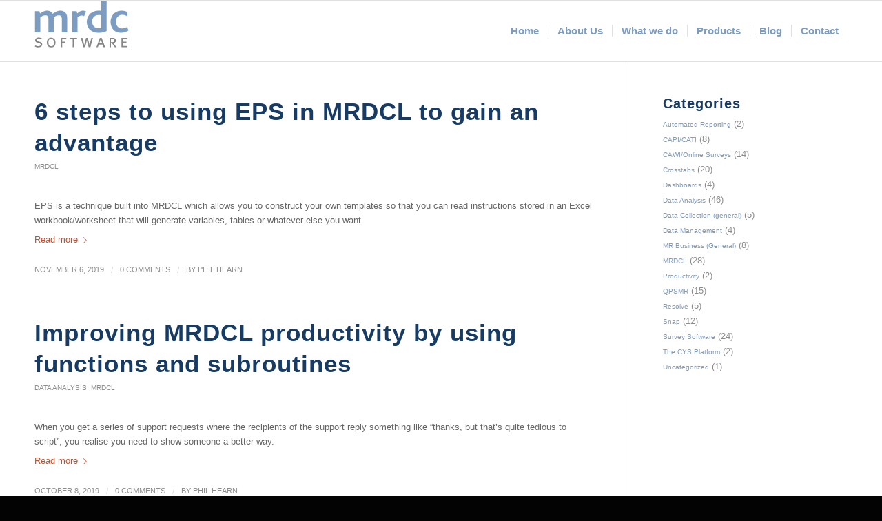

--- FILE ---
content_type: text/html; charset=UTF-8
request_url: https://mrdcsoftware.com/blog/category/mrdcl/page/3
body_size: 21454
content:
<!DOCTYPE html>
<html lang="en-GB" class="html_stretched responsive av-preloader-active av-preloader-enabled av-default-lightbox  html_header_top html_logo_left html_main_nav_header html_menu_right html_slim html_header_sticky html_header_shrinking html_mobile_menu_phone html_header_searchicon_disabled html_content_align_center html_header_unstick_top_disabled html_header_stretch_disabled html_elegant-blog html_modern-blog html_av-overlay-side html_av-overlay-side-classic html_65 html_av-submenu-noclone html_entry_id_7860 av-cookies-no-cookie-consent av-no-preview html_text_menu_active ">
<head><meta charset="UTF-8" /><script>if(navigator.userAgent.match(/MSIE|Internet Explorer/i)||navigator.userAgent.match(/Trident\/7\..*?rv:11/i)){var href=document.location.href;if(!href.match(/[?&]nowprocket/)){if(href.indexOf("?")==-1){if(href.indexOf("#")==-1){document.location.href=href+"?nowprocket=1"}else{document.location.href=href.replace("#","?nowprocket=1#")}}else{if(href.indexOf("#")==-1){document.location.href=href+"&nowprocket=1"}else{document.location.href=href.replace("#","&nowprocket=1#")}}}}</script><script>(()=>{class RocketLazyLoadScripts{constructor(){this.v="2.0.4",this.userEvents=["keydown","keyup","mousedown","mouseup","mousemove","mouseover","mouseout","touchmove","touchstart","touchend","touchcancel","wheel","click","dblclick","input"],this.attributeEvents=["onblur","onclick","oncontextmenu","ondblclick","onfocus","onmousedown","onmouseenter","onmouseleave","onmousemove","onmouseout","onmouseover","onmouseup","onmousewheel","onscroll","onsubmit"]}async t(){this.i(),this.o(),/iP(ad|hone)/.test(navigator.userAgent)&&this.h(),this.u(),this.l(this),this.m(),this.k(this),this.p(this),this._(),await Promise.all([this.R(),this.L()]),this.lastBreath=Date.now(),this.S(this),this.P(),this.D(),this.O(),this.M(),await this.C(this.delayedScripts.normal),await this.C(this.delayedScripts.defer),await this.C(this.delayedScripts.async),await this.T(),await this.F(),await this.j(),await this.A(),window.dispatchEvent(new Event("rocket-allScriptsLoaded")),this.everythingLoaded=!0,this.lastTouchEnd&&await new Promise(t=>setTimeout(t,500-Date.now()+this.lastTouchEnd)),this.I(),this.H(),this.U(),this.W()}i(){this.CSPIssue=sessionStorage.getItem("rocketCSPIssue"),document.addEventListener("securitypolicyviolation",t=>{this.CSPIssue||"script-src-elem"!==t.violatedDirective||"data"!==t.blockedURI||(this.CSPIssue=!0,sessionStorage.setItem("rocketCSPIssue",!0))},{isRocket:!0})}o(){window.addEventListener("pageshow",t=>{this.persisted=t.persisted,this.realWindowLoadedFired=!0},{isRocket:!0}),window.addEventListener("pagehide",()=>{this.onFirstUserAction=null},{isRocket:!0})}h(){let t;function e(e){t=e}window.addEventListener("touchstart",e,{isRocket:!0}),window.addEventListener("touchend",function i(o){o.changedTouches[0]&&t.changedTouches[0]&&Math.abs(o.changedTouches[0].pageX-t.changedTouches[0].pageX)<10&&Math.abs(o.changedTouches[0].pageY-t.changedTouches[0].pageY)<10&&o.timeStamp-t.timeStamp<200&&(window.removeEventListener("touchstart",e,{isRocket:!0}),window.removeEventListener("touchend",i,{isRocket:!0}),"INPUT"===o.target.tagName&&"text"===o.target.type||(o.target.dispatchEvent(new TouchEvent("touchend",{target:o.target,bubbles:!0})),o.target.dispatchEvent(new MouseEvent("mouseover",{target:o.target,bubbles:!0})),o.target.dispatchEvent(new PointerEvent("click",{target:o.target,bubbles:!0,cancelable:!0,detail:1,clientX:o.changedTouches[0].clientX,clientY:o.changedTouches[0].clientY})),event.preventDefault()))},{isRocket:!0})}q(t){this.userActionTriggered||("mousemove"!==t.type||this.firstMousemoveIgnored?"keyup"===t.type||"mouseover"===t.type||"mouseout"===t.type||(this.userActionTriggered=!0,this.onFirstUserAction&&this.onFirstUserAction()):this.firstMousemoveIgnored=!0),"click"===t.type&&t.preventDefault(),t.stopPropagation(),t.stopImmediatePropagation(),"touchstart"===this.lastEvent&&"touchend"===t.type&&(this.lastTouchEnd=Date.now()),"click"===t.type&&(this.lastTouchEnd=0),this.lastEvent=t.type,t.composedPath&&t.composedPath()[0].getRootNode()instanceof ShadowRoot&&(t.rocketTarget=t.composedPath()[0]),this.savedUserEvents.push(t)}u(){this.savedUserEvents=[],this.userEventHandler=this.q.bind(this),this.userEvents.forEach(t=>window.addEventListener(t,this.userEventHandler,{passive:!1,isRocket:!0})),document.addEventListener("visibilitychange",this.userEventHandler,{isRocket:!0})}U(){this.userEvents.forEach(t=>window.removeEventListener(t,this.userEventHandler,{passive:!1,isRocket:!0})),document.removeEventListener("visibilitychange",this.userEventHandler,{isRocket:!0}),this.savedUserEvents.forEach(t=>{(t.rocketTarget||t.target).dispatchEvent(new window[t.constructor.name](t.type,t))})}m(){const t="return false",e=Array.from(this.attributeEvents,t=>"data-rocket-"+t),i="["+this.attributeEvents.join("],[")+"]",o="[data-rocket-"+this.attributeEvents.join("],[data-rocket-")+"]",s=(e,i,o)=>{o&&o!==t&&(e.setAttribute("data-rocket-"+i,o),e["rocket"+i]=new Function("event",o),e.setAttribute(i,t))};new MutationObserver(t=>{for(const n of t)"attributes"===n.type&&(n.attributeName.startsWith("data-rocket-")||this.everythingLoaded?n.attributeName.startsWith("data-rocket-")&&this.everythingLoaded&&this.N(n.target,n.attributeName.substring(12)):s(n.target,n.attributeName,n.target.getAttribute(n.attributeName))),"childList"===n.type&&n.addedNodes.forEach(t=>{if(t.nodeType===Node.ELEMENT_NODE)if(this.everythingLoaded)for(const i of[t,...t.querySelectorAll(o)])for(const t of i.getAttributeNames())e.includes(t)&&this.N(i,t.substring(12));else for(const e of[t,...t.querySelectorAll(i)])for(const t of e.getAttributeNames())this.attributeEvents.includes(t)&&s(e,t,e.getAttribute(t))})}).observe(document,{subtree:!0,childList:!0,attributeFilter:[...this.attributeEvents,...e]})}I(){this.attributeEvents.forEach(t=>{document.querySelectorAll("[data-rocket-"+t+"]").forEach(e=>{this.N(e,t)})})}N(t,e){const i=t.getAttribute("data-rocket-"+e);i&&(t.setAttribute(e,i),t.removeAttribute("data-rocket-"+e))}k(t){Object.defineProperty(HTMLElement.prototype,"onclick",{get(){return this.rocketonclick||null},set(e){this.rocketonclick=e,this.setAttribute(t.everythingLoaded?"onclick":"data-rocket-onclick","this.rocketonclick(event)")}})}S(t){function e(e,i){let o=e[i];e[i]=null,Object.defineProperty(e,i,{get:()=>o,set(s){t.everythingLoaded?o=s:e["rocket"+i]=o=s}})}e(document,"onreadystatechange"),e(window,"onload"),e(window,"onpageshow");try{Object.defineProperty(document,"readyState",{get:()=>t.rocketReadyState,set(e){t.rocketReadyState=e},configurable:!0}),document.readyState="loading"}catch(t){console.log("WPRocket DJE readyState conflict, bypassing")}}l(t){this.originalAddEventListener=EventTarget.prototype.addEventListener,this.originalRemoveEventListener=EventTarget.prototype.removeEventListener,this.savedEventListeners=[],EventTarget.prototype.addEventListener=function(e,i,o){o&&o.isRocket||!t.B(e,this)&&!t.userEvents.includes(e)||t.B(e,this)&&!t.userActionTriggered||e.startsWith("rocket-")||t.everythingLoaded?t.originalAddEventListener.call(this,e,i,o):(t.savedEventListeners.push({target:this,remove:!1,type:e,func:i,options:o}),"mouseenter"!==e&&"mouseleave"!==e||t.originalAddEventListener.call(this,e,t.savedUserEvents.push,o))},EventTarget.prototype.removeEventListener=function(e,i,o){o&&o.isRocket||!t.B(e,this)&&!t.userEvents.includes(e)||t.B(e,this)&&!t.userActionTriggered||e.startsWith("rocket-")||t.everythingLoaded?t.originalRemoveEventListener.call(this,e,i,o):t.savedEventListeners.push({target:this,remove:!0,type:e,func:i,options:o})}}J(t,e){this.savedEventListeners=this.savedEventListeners.filter(i=>{let o=i.type,s=i.target||window;return e!==o||t!==s||(this.B(o,s)&&(i.type="rocket-"+o),this.$(i),!1)})}H(){EventTarget.prototype.addEventListener=this.originalAddEventListener,EventTarget.prototype.removeEventListener=this.originalRemoveEventListener,this.savedEventListeners.forEach(t=>this.$(t))}$(t){t.remove?this.originalRemoveEventListener.call(t.target,t.type,t.func,t.options):this.originalAddEventListener.call(t.target,t.type,t.func,t.options)}p(t){let e;function i(e){return t.everythingLoaded?e:e.split(" ").map(t=>"load"===t||t.startsWith("load.")?"rocket-jquery-load":t).join(" ")}function o(o){function s(e){const s=o.fn[e];o.fn[e]=o.fn.init.prototype[e]=function(){return this[0]===window&&t.userActionTriggered&&("string"==typeof arguments[0]||arguments[0]instanceof String?arguments[0]=i(arguments[0]):"object"==typeof arguments[0]&&Object.keys(arguments[0]).forEach(t=>{const e=arguments[0][t];delete arguments[0][t],arguments[0][i(t)]=e})),s.apply(this,arguments),this}}if(o&&o.fn&&!t.allJQueries.includes(o)){const e={DOMContentLoaded:[],"rocket-DOMContentLoaded":[]};for(const t in e)document.addEventListener(t,()=>{e[t].forEach(t=>t())},{isRocket:!0});o.fn.ready=o.fn.init.prototype.ready=function(i){function s(){parseInt(o.fn.jquery)>2?setTimeout(()=>i.bind(document)(o)):i.bind(document)(o)}return"function"==typeof i&&(t.realDomReadyFired?!t.userActionTriggered||t.fauxDomReadyFired?s():e["rocket-DOMContentLoaded"].push(s):e.DOMContentLoaded.push(s)),o([])},s("on"),s("one"),s("off"),t.allJQueries.push(o)}e=o}t.allJQueries=[],o(window.jQuery),Object.defineProperty(window,"jQuery",{get:()=>e,set(t){o(t)}})}P(){const t=new Map;document.write=document.writeln=function(e){const i=document.currentScript,o=document.createRange(),s=i.parentElement;let n=t.get(i);void 0===n&&(n=i.nextSibling,t.set(i,n));const c=document.createDocumentFragment();o.setStart(c,0),c.appendChild(o.createContextualFragment(e)),s.insertBefore(c,n)}}async R(){return new Promise(t=>{this.userActionTriggered?t():this.onFirstUserAction=t})}async L(){return new Promise(t=>{document.addEventListener("DOMContentLoaded",()=>{this.realDomReadyFired=!0,t()},{isRocket:!0})})}async j(){return this.realWindowLoadedFired?Promise.resolve():new Promise(t=>{window.addEventListener("load",t,{isRocket:!0})})}M(){this.pendingScripts=[];this.scriptsMutationObserver=new MutationObserver(t=>{for(const e of t)e.addedNodes.forEach(t=>{"SCRIPT"!==t.tagName||t.noModule||t.isWPRocket||this.pendingScripts.push({script:t,promise:new Promise(e=>{const i=()=>{const i=this.pendingScripts.findIndex(e=>e.script===t);i>=0&&this.pendingScripts.splice(i,1),e()};t.addEventListener("load",i,{isRocket:!0}),t.addEventListener("error",i,{isRocket:!0}),setTimeout(i,1e3)})})})}),this.scriptsMutationObserver.observe(document,{childList:!0,subtree:!0})}async F(){await this.X(),this.pendingScripts.length?(await this.pendingScripts[0].promise,await this.F()):this.scriptsMutationObserver.disconnect()}D(){this.delayedScripts={normal:[],async:[],defer:[]},document.querySelectorAll("script[type$=rocketlazyloadscript]").forEach(t=>{t.hasAttribute("data-rocket-src")?t.hasAttribute("async")&&!1!==t.async?this.delayedScripts.async.push(t):t.hasAttribute("defer")&&!1!==t.defer||"module"===t.getAttribute("data-rocket-type")?this.delayedScripts.defer.push(t):this.delayedScripts.normal.push(t):this.delayedScripts.normal.push(t)})}async _(){await this.L();let t=[];document.querySelectorAll("script[type$=rocketlazyloadscript][data-rocket-src]").forEach(e=>{let i=e.getAttribute("data-rocket-src");if(i&&!i.startsWith("data:")){i.startsWith("//")&&(i=location.protocol+i);try{const o=new URL(i).origin;o!==location.origin&&t.push({src:o,crossOrigin:e.crossOrigin||"module"===e.getAttribute("data-rocket-type")})}catch(t){}}}),t=[...new Map(t.map(t=>[JSON.stringify(t),t])).values()],this.Y(t,"preconnect")}async G(t){if(await this.K(),!0!==t.noModule||!("noModule"in HTMLScriptElement.prototype))return new Promise(e=>{let i;function o(){(i||t).setAttribute("data-rocket-status","executed"),e()}try{if(navigator.userAgent.includes("Firefox/")||""===navigator.vendor||this.CSPIssue)i=document.createElement("script"),[...t.attributes].forEach(t=>{let e=t.nodeName;"type"!==e&&("data-rocket-type"===e&&(e="type"),"data-rocket-src"===e&&(e="src"),i.setAttribute(e,t.nodeValue))}),t.text&&(i.text=t.text),t.nonce&&(i.nonce=t.nonce),i.hasAttribute("src")?(i.addEventListener("load",o,{isRocket:!0}),i.addEventListener("error",()=>{i.setAttribute("data-rocket-status","failed-network"),e()},{isRocket:!0}),setTimeout(()=>{i.isConnected||e()},1)):(i.text=t.text,o()),i.isWPRocket=!0,t.parentNode.replaceChild(i,t);else{const i=t.getAttribute("data-rocket-type"),s=t.getAttribute("data-rocket-src");i?(t.type=i,t.removeAttribute("data-rocket-type")):t.removeAttribute("type"),t.addEventListener("load",o,{isRocket:!0}),t.addEventListener("error",i=>{this.CSPIssue&&i.target.src.startsWith("data:")?(console.log("WPRocket: CSP fallback activated"),t.removeAttribute("src"),this.G(t).then(e)):(t.setAttribute("data-rocket-status","failed-network"),e())},{isRocket:!0}),s?(t.fetchPriority="high",t.removeAttribute("data-rocket-src"),t.src=s):t.src="data:text/javascript;base64,"+window.btoa(unescape(encodeURIComponent(t.text)))}}catch(i){t.setAttribute("data-rocket-status","failed-transform"),e()}});t.setAttribute("data-rocket-status","skipped")}async C(t){const e=t.shift();return e?(e.isConnected&&await this.G(e),this.C(t)):Promise.resolve()}O(){this.Y([...this.delayedScripts.normal,...this.delayedScripts.defer,...this.delayedScripts.async],"preload")}Y(t,e){this.trash=this.trash||[];let i=!0;var o=document.createDocumentFragment();t.forEach(t=>{const s=t.getAttribute&&t.getAttribute("data-rocket-src")||t.src;if(s&&!s.startsWith("data:")){const n=document.createElement("link");n.href=s,n.rel=e,"preconnect"!==e&&(n.as="script",n.fetchPriority=i?"high":"low"),t.getAttribute&&"module"===t.getAttribute("data-rocket-type")&&(n.crossOrigin=!0),t.crossOrigin&&(n.crossOrigin=t.crossOrigin),t.integrity&&(n.integrity=t.integrity),t.nonce&&(n.nonce=t.nonce),o.appendChild(n),this.trash.push(n),i=!1}}),document.head.appendChild(o)}W(){this.trash.forEach(t=>t.remove())}async T(){try{document.readyState="interactive"}catch(t){}this.fauxDomReadyFired=!0;try{await this.K(),this.J(document,"readystatechange"),document.dispatchEvent(new Event("rocket-readystatechange")),await this.K(),document.rocketonreadystatechange&&document.rocketonreadystatechange(),await this.K(),this.J(document,"DOMContentLoaded"),document.dispatchEvent(new Event("rocket-DOMContentLoaded")),await this.K(),this.J(window,"DOMContentLoaded"),window.dispatchEvent(new Event("rocket-DOMContentLoaded"))}catch(t){console.error(t)}}async A(){try{document.readyState="complete"}catch(t){}try{await this.K(),this.J(document,"readystatechange"),document.dispatchEvent(new Event("rocket-readystatechange")),await this.K(),document.rocketonreadystatechange&&document.rocketonreadystatechange(),await this.K(),this.J(window,"load"),window.dispatchEvent(new Event("rocket-load")),await this.K(),window.rocketonload&&window.rocketonload(),await this.K(),this.allJQueries.forEach(t=>t(window).trigger("rocket-jquery-load")),await this.K(),this.J(window,"pageshow");const t=new Event("rocket-pageshow");t.persisted=this.persisted,window.dispatchEvent(t),await this.K(),window.rocketonpageshow&&window.rocketonpageshow({persisted:this.persisted})}catch(t){console.error(t)}}async K(){Date.now()-this.lastBreath>45&&(await this.X(),this.lastBreath=Date.now())}async X(){return document.hidden?new Promise(t=>setTimeout(t)):new Promise(t=>requestAnimationFrame(t))}B(t,e){return e===document&&"readystatechange"===t||(e===document&&"DOMContentLoaded"===t||(e===window&&"DOMContentLoaded"===t||(e===window&&"load"===t||e===window&&"pageshow"===t)))}static run(){(new RocketLazyLoadScripts).t()}}RocketLazyLoadScripts.run()})();</script>



<!-- mobile setting -->
<meta name="viewport" content="width=device-width, initial-scale=1">

<!-- Scripts/CSS and wp_head hook -->
<meta name='robots' content='index, follow, max-image-preview:large, max-snippet:-1, max-video-preview:-1' />
<!-- Google tag (gtag.js) consent mode dataLayer added by Site Kit -->
<script type="rocketlazyloadscript" data-rocket-type="text/javascript" id="google_gtagjs-js-consent-mode-data-layer">
/* <![CDATA[ */
window.dataLayer = window.dataLayer || [];function gtag(){dataLayer.push(arguments);}
gtag('consent', 'default', {"ad_personalization":"denied","ad_storage":"denied","ad_user_data":"denied","analytics_storage":"denied","functionality_storage":"denied","security_storage":"denied","personalization_storage":"denied","region":["AT","BE","BG","CH","CY","CZ","DE","DK","EE","ES","FI","FR","GB","GR","HR","HU","IE","IS","IT","LI","LT","LU","LV","MT","NL","NO","PL","PT","RO","SE","SI","SK"],"wait_for_update":500});
window._googlesitekitConsentCategoryMap = {"statistics":["analytics_storage"],"marketing":["ad_storage","ad_user_data","ad_personalization"],"functional":["functionality_storage","security_storage"],"preferences":["personalization_storage"]};
window._googlesitekitConsents = {"ad_personalization":"denied","ad_storage":"denied","ad_user_data":"denied","analytics_storage":"denied","functionality_storage":"denied","security_storage":"denied","personalization_storage":"denied","region":["AT","BE","BG","CH","CY","CZ","DE","DK","EE","ES","FI","FR","GB","GR","HR","HU","IE","IS","IT","LI","LT","LU","LV","MT","NL","NO","PL","PT","RO","SE","SI","SK"],"wait_for_update":500};
/* ]]> */
</script>
<!-- End Google tag (gtag.js) consent mode dataLayer added by Site Kit -->

	<!-- This site is optimized with the Yoast SEO Premium plugin v26.7 (Yoast SEO v26.7) - https://yoast.com/wordpress/plugins/seo/ -->
	<title>MRDCL Archives - Page 3 of 3 - MRDC Software</title>
	<link rel="canonical" href="https://mrdcsoftware.com/blog/category/mrdcl/page/3" />
	<link rel="prev" href="https://mrdcsoftware.com/blog/category/mrdcl/page/2" />
	<meta property="og:locale" content="en_GB" />
	<meta property="og:type" content="article" />
	<meta property="og:title" content="MRDCL Archives" />
	<meta property="og:url" content="https://mrdcsoftware.com/blog/category/mrdcl" />
	<meta property="og:site_name" content="MRDC Software" />
	<meta name="twitter:card" content="summary_large_image" />
	<script type="application/ld+json" class="yoast-schema-graph">{"@context":"https://schema.org","@graph":[{"@type":"CollectionPage","@id":"https://mrdcsoftware.com/blog/category/mrdcl","url":"https://mrdcsoftware.com/blog/category/mrdcl/page/3","name":"MRDCL Archives - Page 3 of 3 - MRDC Software","isPartOf":{"@id":"https://mrdcsoftware.com/#website"},"primaryImageOfPage":{"@id":"https://mrdcsoftware.com/blog/category/mrdcl/page/3#primaryimage"},"image":{"@id":"https://mrdcsoftware.com/blog/category/mrdcl/page/3#primaryimage"},"thumbnailUrl":"https://mrdcsoftware.com/wp-content/uploads/2020/06/6-steps-to-using-EPS-in-MRDCL-to-gain-an-advantage.jpg","breadcrumb":{"@id":"https://mrdcsoftware.com/blog/category/mrdcl/page/3#breadcrumb"},"inLanguage":"en-GB"},{"@type":"ImageObject","inLanguage":"en-GB","@id":"https://mrdcsoftware.com/blog/category/mrdcl/page/3#primaryimage","url":"https://mrdcsoftware.com/wp-content/uploads/2020/06/6-steps-to-using-EPS-in-MRDCL-to-gain-an-advantage.jpg","contentUrl":"https://mrdcsoftware.com/wp-content/uploads/2020/06/6-steps-to-using-EPS-in-MRDCL-to-gain-an-advantage.jpg","width":600,"height":372,"caption":"How to learn how to use EPS in MRDCL"},{"@type":"BreadcrumbList","@id":"https://mrdcsoftware.com/blog/category/mrdcl/page/3#breadcrumb","itemListElement":[{"@type":"ListItem","position":1,"name":"Home","item":"https://mrdcsoftware.com/home"},{"@type":"ListItem","position":2,"name":"MRDCL"}]},{"@type":"WebSite","@id":"https://mrdcsoftware.com/#website","url":"https://mrdcsoftware.com/","name":"MRDC Software","description":"Software for all your market research needs","publisher":{"@id":"https://mrdcsoftware.com/#organization"},"potentialAction":[{"@type":"SearchAction","target":{"@type":"EntryPoint","urlTemplate":"https://mrdcsoftware.com/?s={search_term_string}"},"query-input":{"@type":"PropertyValueSpecification","valueRequired":true,"valueName":"search_term_string"}}],"inLanguage":"en-GB"},{"@type":"Organization","@id":"https://mrdcsoftware.com/#organization","name":"MRDC Software Ltd","url":"https://mrdcsoftware.com/","logo":{"@type":"ImageObject","inLanguage":"en-GB","@id":"https://mrdcsoftware.com/#/schema/logo/image/","url":"https://mrdcsoftware.com/wp-content/uploads/2018/08/mrdc-logo.png","contentUrl":"https://mrdcsoftware.com/wp-content/uploads/2018/08/mrdc-logo.png","width":137,"height":68,"caption":"MRDC Software Ltd"},"image":{"@id":"https://mrdcsoftware.com/#/schema/logo/image/"},"sameAs":["https://www.facebook.com/mrdcsoftware/","https://www.linkedin.com/company/5592901/admin/","https://www.youtube.com/playlist?list=UU0egmTVYuBJPiDSu8zmZStA"]}]}</script>
	<!-- / Yoast SEO Premium plugin. -->


<link rel='dns-prefetch' href='//www.googletagmanager.com' />

<link rel="alternate" type="application/rss+xml" title="MRDC Software &raquo; Feed" href="https://mrdcsoftware.com/feed" />
<link rel="alternate" type="application/rss+xml" title="MRDC Software &raquo; Comments Feed" href="https://mrdcsoftware.com/comments/feed" />
<link rel="alternate" type="application/rss+xml" title="MRDC Software &raquo; MRDCL Category Feed" href="https://mrdcsoftware.com/blog/category/mrdcl/feed" />

<!-- google webfont font replacement -->

			<script type="rocketlazyloadscript" data-rocket-type='text/javascript'>

				(function() {
					
					/*	check if webfonts are disabled by user setting via cookie - or user must opt in.	*/
					var html = document.getElementsByTagName('html')[0];
					var cookie_check = html.className.indexOf('av-cookies-needs-opt-in') >= 0 || html.className.indexOf('av-cookies-can-opt-out') >= 0;
					var allow_continue = true;
					var silent_accept_cookie = html.className.indexOf('av-cookies-user-silent-accept') >= 0;

					if( cookie_check && ! silent_accept_cookie )
					{
						if( ! document.cookie.match(/aviaCookieConsent/) || html.className.indexOf('av-cookies-session-refused') >= 0 )
						{
							allow_continue = false;
						}
						else
						{
							if( ! document.cookie.match(/aviaPrivacyRefuseCookiesHideBar/) )
							{
								allow_continue = false;
							}
							else if( ! document.cookie.match(/aviaPrivacyEssentialCookiesEnabled/) )
							{
								allow_continue = false;
							}
							else if( document.cookie.match(/aviaPrivacyGoogleWebfontsDisabled/) )
							{
								allow_continue = false;
							}
						}
					}
					
					if( allow_continue )
					{
						var f = document.createElement('link');
					
						f.type 	= 'text/css';
						f.rel 	= 'stylesheet';
						f.href 	= '//fonts.googleapis.com/css?family=Montserrat';
						f.id 	= 'avia-google-webfont';

						document.getElementsByTagName('head')[0].appendChild(f);
					}
				})();
			
			</script>
			<style id='wp-img-auto-sizes-contain-inline-css' type='text/css'>
img:is([sizes=auto i],[sizes^="auto," i]){contain-intrinsic-size:3000px 1500px}
/*# sourceURL=wp-img-auto-sizes-contain-inline-css */
</style>
<style id='wp-emoji-styles-inline-css' type='text/css'>

	img.wp-smiley, img.emoji {
		display: inline !important;
		border: none !important;
		box-shadow: none !important;
		height: 1em !important;
		width: 1em !important;
		margin: 0 0.07em !important;
		vertical-align: -0.1em !important;
		background: none !important;
		padding: 0 !important;
	}
/*# sourceURL=wp-emoji-styles-inline-css */
</style>
<style id='wp-block-library-inline-css' type='text/css'>
:root{--wp-block-synced-color:#7a00df;--wp-block-synced-color--rgb:122,0,223;--wp-bound-block-color:var(--wp-block-synced-color);--wp-editor-canvas-background:#ddd;--wp-admin-theme-color:#007cba;--wp-admin-theme-color--rgb:0,124,186;--wp-admin-theme-color-darker-10:#006ba1;--wp-admin-theme-color-darker-10--rgb:0,107,160.5;--wp-admin-theme-color-darker-20:#005a87;--wp-admin-theme-color-darker-20--rgb:0,90,135;--wp-admin-border-width-focus:2px}@media (min-resolution:192dpi){:root{--wp-admin-border-width-focus:1.5px}}.wp-element-button{cursor:pointer}:root .has-very-light-gray-background-color{background-color:#eee}:root .has-very-dark-gray-background-color{background-color:#313131}:root .has-very-light-gray-color{color:#eee}:root .has-very-dark-gray-color{color:#313131}:root .has-vivid-green-cyan-to-vivid-cyan-blue-gradient-background{background:linear-gradient(135deg,#00d084,#0693e3)}:root .has-purple-crush-gradient-background{background:linear-gradient(135deg,#34e2e4,#4721fb 50%,#ab1dfe)}:root .has-hazy-dawn-gradient-background{background:linear-gradient(135deg,#faaca8,#dad0ec)}:root .has-subdued-olive-gradient-background{background:linear-gradient(135deg,#fafae1,#67a671)}:root .has-atomic-cream-gradient-background{background:linear-gradient(135deg,#fdd79a,#004a59)}:root .has-nightshade-gradient-background{background:linear-gradient(135deg,#330968,#31cdcf)}:root .has-midnight-gradient-background{background:linear-gradient(135deg,#020381,#2874fc)}:root{--wp--preset--font-size--normal:16px;--wp--preset--font-size--huge:42px}.has-regular-font-size{font-size:1em}.has-larger-font-size{font-size:2.625em}.has-normal-font-size{font-size:var(--wp--preset--font-size--normal)}.has-huge-font-size{font-size:var(--wp--preset--font-size--huge)}.has-text-align-center{text-align:center}.has-text-align-left{text-align:left}.has-text-align-right{text-align:right}.has-fit-text{white-space:nowrap!important}#end-resizable-editor-section{display:none}.aligncenter{clear:both}.items-justified-left{justify-content:flex-start}.items-justified-center{justify-content:center}.items-justified-right{justify-content:flex-end}.items-justified-space-between{justify-content:space-between}.screen-reader-text{border:0;clip-path:inset(50%);height:1px;margin:-1px;overflow:hidden;padding:0;position:absolute;width:1px;word-wrap:normal!important}.screen-reader-text:focus{background-color:#ddd;clip-path:none;color:#444;display:block;font-size:1em;height:auto;left:5px;line-height:normal;padding:15px 23px 14px;text-decoration:none;top:5px;width:auto;z-index:100000}html :where(.has-border-color){border-style:solid}html :where([style*=border-top-color]){border-top-style:solid}html :where([style*=border-right-color]){border-right-style:solid}html :where([style*=border-bottom-color]){border-bottom-style:solid}html :where([style*=border-left-color]){border-left-style:solid}html :where([style*=border-width]){border-style:solid}html :where([style*=border-top-width]){border-top-style:solid}html :where([style*=border-right-width]){border-right-style:solid}html :where([style*=border-bottom-width]){border-bottom-style:solid}html :where([style*=border-left-width]){border-left-style:solid}html :where(img[class*=wp-image-]){height:auto;max-width:100%}:where(figure){margin:0 0 1em}html :where(.is-position-sticky){--wp-admin--admin-bar--position-offset:var(--wp-admin--admin-bar--height,0px)}@media screen and (max-width:600px){html :where(.is-position-sticky){--wp-admin--admin-bar--position-offset:0px}}

/*# sourceURL=wp-block-library-inline-css */
</style><link rel='stylesheet' id='wc-blocks-style-css' href='https://mrdcsoftware.com/wp-content/plugins/woocommerce/assets/client/blocks/wc-blocks.css?ver=wc-10.4.3' type='text/css' media='all' />
<style id='global-styles-inline-css' type='text/css'>
:root{--wp--preset--aspect-ratio--square: 1;--wp--preset--aspect-ratio--4-3: 4/3;--wp--preset--aspect-ratio--3-4: 3/4;--wp--preset--aspect-ratio--3-2: 3/2;--wp--preset--aspect-ratio--2-3: 2/3;--wp--preset--aspect-ratio--16-9: 16/9;--wp--preset--aspect-ratio--9-16: 9/16;--wp--preset--color--black: #000000;--wp--preset--color--cyan-bluish-gray: #abb8c3;--wp--preset--color--white: #ffffff;--wp--preset--color--pale-pink: #f78da7;--wp--preset--color--vivid-red: #cf2e2e;--wp--preset--color--luminous-vivid-orange: #ff6900;--wp--preset--color--luminous-vivid-amber: #fcb900;--wp--preset--color--light-green-cyan: #7bdcb5;--wp--preset--color--vivid-green-cyan: #00d084;--wp--preset--color--pale-cyan-blue: #8ed1fc;--wp--preset--color--vivid-cyan-blue: #0693e3;--wp--preset--color--vivid-purple: #9b51e0;--wp--preset--gradient--vivid-cyan-blue-to-vivid-purple: linear-gradient(135deg,rgb(6,147,227) 0%,rgb(155,81,224) 100%);--wp--preset--gradient--light-green-cyan-to-vivid-green-cyan: linear-gradient(135deg,rgb(122,220,180) 0%,rgb(0,208,130) 100%);--wp--preset--gradient--luminous-vivid-amber-to-luminous-vivid-orange: linear-gradient(135deg,rgb(252,185,0) 0%,rgb(255,105,0) 100%);--wp--preset--gradient--luminous-vivid-orange-to-vivid-red: linear-gradient(135deg,rgb(255,105,0) 0%,rgb(207,46,46) 100%);--wp--preset--gradient--very-light-gray-to-cyan-bluish-gray: linear-gradient(135deg,rgb(238,238,238) 0%,rgb(169,184,195) 100%);--wp--preset--gradient--cool-to-warm-spectrum: linear-gradient(135deg,rgb(74,234,220) 0%,rgb(151,120,209) 20%,rgb(207,42,186) 40%,rgb(238,44,130) 60%,rgb(251,105,98) 80%,rgb(254,248,76) 100%);--wp--preset--gradient--blush-light-purple: linear-gradient(135deg,rgb(255,206,236) 0%,rgb(152,150,240) 100%);--wp--preset--gradient--blush-bordeaux: linear-gradient(135deg,rgb(254,205,165) 0%,rgb(254,45,45) 50%,rgb(107,0,62) 100%);--wp--preset--gradient--luminous-dusk: linear-gradient(135deg,rgb(255,203,112) 0%,rgb(199,81,192) 50%,rgb(65,88,208) 100%);--wp--preset--gradient--pale-ocean: linear-gradient(135deg,rgb(255,245,203) 0%,rgb(182,227,212) 50%,rgb(51,167,181) 100%);--wp--preset--gradient--electric-grass: linear-gradient(135deg,rgb(202,248,128) 0%,rgb(113,206,126) 100%);--wp--preset--gradient--midnight: linear-gradient(135deg,rgb(2,3,129) 0%,rgb(40,116,252) 100%);--wp--preset--font-size--small: 13px;--wp--preset--font-size--medium: 20px;--wp--preset--font-size--large: 36px;--wp--preset--font-size--x-large: 42px;--wp--preset--spacing--20: 0.44rem;--wp--preset--spacing--30: 0.67rem;--wp--preset--spacing--40: 1rem;--wp--preset--spacing--50: 1.5rem;--wp--preset--spacing--60: 2.25rem;--wp--preset--spacing--70: 3.38rem;--wp--preset--spacing--80: 5.06rem;--wp--preset--shadow--natural: 6px 6px 9px rgba(0, 0, 0, 0.2);--wp--preset--shadow--deep: 12px 12px 50px rgba(0, 0, 0, 0.4);--wp--preset--shadow--sharp: 6px 6px 0px rgba(0, 0, 0, 0.2);--wp--preset--shadow--outlined: 6px 6px 0px -3px rgb(255, 255, 255), 6px 6px rgb(0, 0, 0);--wp--preset--shadow--crisp: 6px 6px 0px rgb(0, 0, 0);}:where(.is-layout-flex){gap: 0.5em;}:where(.is-layout-grid){gap: 0.5em;}body .is-layout-flex{display: flex;}.is-layout-flex{flex-wrap: wrap;align-items: center;}.is-layout-flex > :is(*, div){margin: 0;}body .is-layout-grid{display: grid;}.is-layout-grid > :is(*, div){margin: 0;}:where(.wp-block-columns.is-layout-flex){gap: 2em;}:where(.wp-block-columns.is-layout-grid){gap: 2em;}:where(.wp-block-post-template.is-layout-flex){gap: 1.25em;}:where(.wp-block-post-template.is-layout-grid){gap: 1.25em;}.has-black-color{color: var(--wp--preset--color--black) !important;}.has-cyan-bluish-gray-color{color: var(--wp--preset--color--cyan-bluish-gray) !important;}.has-white-color{color: var(--wp--preset--color--white) !important;}.has-pale-pink-color{color: var(--wp--preset--color--pale-pink) !important;}.has-vivid-red-color{color: var(--wp--preset--color--vivid-red) !important;}.has-luminous-vivid-orange-color{color: var(--wp--preset--color--luminous-vivid-orange) !important;}.has-luminous-vivid-amber-color{color: var(--wp--preset--color--luminous-vivid-amber) !important;}.has-light-green-cyan-color{color: var(--wp--preset--color--light-green-cyan) !important;}.has-vivid-green-cyan-color{color: var(--wp--preset--color--vivid-green-cyan) !important;}.has-pale-cyan-blue-color{color: var(--wp--preset--color--pale-cyan-blue) !important;}.has-vivid-cyan-blue-color{color: var(--wp--preset--color--vivid-cyan-blue) !important;}.has-vivid-purple-color{color: var(--wp--preset--color--vivid-purple) !important;}.has-black-background-color{background-color: var(--wp--preset--color--black) !important;}.has-cyan-bluish-gray-background-color{background-color: var(--wp--preset--color--cyan-bluish-gray) !important;}.has-white-background-color{background-color: var(--wp--preset--color--white) !important;}.has-pale-pink-background-color{background-color: var(--wp--preset--color--pale-pink) !important;}.has-vivid-red-background-color{background-color: var(--wp--preset--color--vivid-red) !important;}.has-luminous-vivid-orange-background-color{background-color: var(--wp--preset--color--luminous-vivid-orange) !important;}.has-luminous-vivid-amber-background-color{background-color: var(--wp--preset--color--luminous-vivid-amber) !important;}.has-light-green-cyan-background-color{background-color: var(--wp--preset--color--light-green-cyan) !important;}.has-vivid-green-cyan-background-color{background-color: var(--wp--preset--color--vivid-green-cyan) !important;}.has-pale-cyan-blue-background-color{background-color: var(--wp--preset--color--pale-cyan-blue) !important;}.has-vivid-cyan-blue-background-color{background-color: var(--wp--preset--color--vivid-cyan-blue) !important;}.has-vivid-purple-background-color{background-color: var(--wp--preset--color--vivid-purple) !important;}.has-black-border-color{border-color: var(--wp--preset--color--black) !important;}.has-cyan-bluish-gray-border-color{border-color: var(--wp--preset--color--cyan-bluish-gray) !important;}.has-white-border-color{border-color: var(--wp--preset--color--white) !important;}.has-pale-pink-border-color{border-color: var(--wp--preset--color--pale-pink) !important;}.has-vivid-red-border-color{border-color: var(--wp--preset--color--vivid-red) !important;}.has-luminous-vivid-orange-border-color{border-color: var(--wp--preset--color--luminous-vivid-orange) !important;}.has-luminous-vivid-amber-border-color{border-color: var(--wp--preset--color--luminous-vivid-amber) !important;}.has-light-green-cyan-border-color{border-color: var(--wp--preset--color--light-green-cyan) !important;}.has-vivid-green-cyan-border-color{border-color: var(--wp--preset--color--vivid-green-cyan) !important;}.has-pale-cyan-blue-border-color{border-color: var(--wp--preset--color--pale-cyan-blue) !important;}.has-vivid-cyan-blue-border-color{border-color: var(--wp--preset--color--vivid-cyan-blue) !important;}.has-vivid-purple-border-color{border-color: var(--wp--preset--color--vivid-purple) !important;}.has-vivid-cyan-blue-to-vivid-purple-gradient-background{background: var(--wp--preset--gradient--vivid-cyan-blue-to-vivid-purple) !important;}.has-light-green-cyan-to-vivid-green-cyan-gradient-background{background: var(--wp--preset--gradient--light-green-cyan-to-vivid-green-cyan) !important;}.has-luminous-vivid-amber-to-luminous-vivid-orange-gradient-background{background: var(--wp--preset--gradient--luminous-vivid-amber-to-luminous-vivid-orange) !important;}.has-luminous-vivid-orange-to-vivid-red-gradient-background{background: var(--wp--preset--gradient--luminous-vivid-orange-to-vivid-red) !important;}.has-very-light-gray-to-cyan-bluish-gray-gradient-background{background: var(--wp--preset--gradient--very-light-gray-to-cyan-bluish-gray) !important;}.has-cool-to-warm-spectrum-gradient-background{background: var(--wp--preset--gradient--cool-to-warm-spectrum) !important;}.has-blush-light-purple-gradient-background{background: var(--wp--preset--gradient--blush-light-purple) !important;}.has-blush-bordeaux-gradient-background{background: var(--wp--preset--gradient--blush-bordeaux) !important;}.has-luminous-dusk-gradient-background{background: var(--wp--preset--gradient--luminous-dusk) !important;}.has-pale-ocean-gradient-background{background: var(--wp--preset--gradient--pale-ocean) !important;}.has-electric-grass-gradient-background{background: var(--wp--preset--gradient--electric-grass) !important;}.has-midnight-gradient-background{background: var(--wp--preset--gradient--midnight) !important;}.has-small-font-size{font-size: var(--wp--preset--font-size--small) !important;}.has-medium-font-size{font-size: var(--wp--preset--font-size--medium) !important;}.has-large-font-size{font-size: var(--wp--preset--font-size--large) !important;}.has-x-large-font-size{font-size: var(--wp--preset--font-size--x-large) !important;}
/*# sourceURL=global-styles-inline-css */
</style>

<style id='classic-theme-styles-inline-css' type='text/css'>
/*! This file is auto-generated */
.wp-block-button__link{color:#fff;background-color:#32373c;border-radius:9999px;box-shadow:none;text-decoration:none;padding:calc(.667em + 2px) calc(1.333em + 2px);font-size:1.125em}.wp-block-file__button{background:#32373c;color:#fff;text-decoration:none}
/*# sourceURL=/wp-includes/css/classic-themes.min.css */
</style>
<style id='woocommerce-inline-inline-css' type='text/css'>
.woocommerce form .form-row .required { visibility: visible; }
/*# sourceURL=woocommerce-inline-inline-css */
</style>
<link rel='stylesheet' id='avia-merged-styles-css' href='https://mrdcsoftware.com/wp-content/uploads/dynamic_avia/avia-merged-styles-5bbaaddbf6446e571d2831c4cd624cb4---6597ea0d37b8b.css' type='text/css' media='all' />
<script type="text/javascript" src="https://mrdcsoftware.com/wp-includes/js/jquery/jquery.min.js?ver=3.7.1" id="jquery-core-js"></script>
<script type="text/javascript" src="https://mrdcsoftware.com/wp-includes/js/jquery/jquery-migrate.min.js?ver=3.4.1" id="jquery-migrate-js"></script>
<script type="text/javascript" src="https://mrdcsoftware.com/wp-content/plugins/woocommerce/assets/js/jquery-blockui/jquery.blockUI.min.js?ver=2.7.0-wc.10.4.3" id="wc-jquery-blockui-js" data-wp-strategy="defer"></script>
<script type="text/javascript" id="wc-add-to-cart-js-extra">
/* <![CDATA[ */
var wc_add_to_cart_params = {"ajax_url":"/wp-admin/admin-ajax.php","wc_ajax_url":"/?wc-ajax=%%endpoint%%","i18n_view_cart":"View basket","cart_url":"https://mrdcsoftware.com","is_cart":"","cart_redirect_after_add":"no"};
//# sourceURL=wc-add-to-cart-js-extra
/* ]]> */
</script>
<script type="text/javascript" src="https://mrdcsoftware.com/wp-content/plugins/woocommerce/assets/js/frontend/add-to-cart.min.js?ver=10.4.3" id="wc-add-to-cart-js" defer="defer" data-wp-strategy="defer"></script>
<script type="text/javascript" src="https://mrdcsoftware.com/wp-content/plugins/woocommerce/assets/js/js-cookie/js.cookie.min.js?ver=2.1.4-wc.10.4.3" id="wc-js-cookie-js" data-wp-strategy="defer"></script>

<!-- Google tag (gtag.js) snippet added by Site Kit -->
<!-- Google Analytics snippet added by Site Kit -->
<script type="rocketlazyloadscript" data-rocket-type="text/javascript" data-rocket-src="https://www.googletagmanager.com/gtag/js?id=G-FZYRCGW7SP" id="google_gtagjs-js" async></script>
<script type="text/javascript" id="google_gtagjs-js-after">
/* <![CDATA[ */
window.dataLayer = window.dataLayer || [];function gtag(){dataLayer.push(arguments);}
gtag("set","linker",{"domains":["mrdcsoftware.com"]});
gtag("js", new Date());
gtag("set", "developer_id.dZTNiMT", true);
gtag("config", "G-FZYRCGW7SP");
 window._googlesitekit = window._googlesitekit || {}; window._googlesitekit.throttledEvents = []; window._googlesitekit.gtagEvent = (name, data) => { var key = JSON.stringify( { name, data } ); if ( !! window._googlesitekit.throttledEvents[ key ] ) { return; } window._googlesitekit.throttledEvents[ key ] = true; setTimeout( () => { delete window._googlesitekit.throttledEvents[ key ]; }, 5 ); gtag( "event", name, { ...data, event_source: "site-kit" } ); }; 
//# sourceURL=google_gtagjs-js-after
/* ]]> */
</script>
<link rel="https://api.w.org/" href="https://mrdcsoftware.com/wp-json/" /><link rel="alternate" title="JSON" type="application/json" href="https://mrdcsoftware.com/wp-json/wp/v2/categories/207" /><link rel="EditURI" type="application/rsd+xml" title="RSD" href="https://mrdcsoftware.com/xmlrpc.php?rsd" />
<meta name="generator" content="WordPress 6.9" />
<meta name="generator" content="WooCommerce 10.4.3" />
<meta name="generator" content="Site Kit by Google 1.170.0" /><link rel="profile" href="http://gmpg.org/xfn/11" />
<link rel="alternate" type="application/rss+xml" title="MRDC Software RSS2 Feed" href="https://mrdcsoftware.com/feed" />
<link rel="pingback" href="https://mrdcsoftware.com/xmlrpc.php" />
<!--[if lt IE 9]><script src="https://mrdcsoftware.com/wp-content/themes/enfold/js/html5shiv.js"></script><![endif]-->
<link rel="icon" href="https://mrdcsoftware.com/wp-content/uploads/2018/08/mrdc-logo.png" type="image/png">
	<noscript><style>.woocommerce-product-gallery{ opacity: 1 !important; }</style></noscript>
	
<!-- To speed up the rendering and to display the site as fast as possible to the user we include some styles and scripts for above the fold content inline -->
<script type="rocketlazyloadscript" data-rocket-type="text/javascript">'use strict';var avia_is_mobile=!1;if(/Android|webOS|iPhone|iPad|iPod|BlackBerry|IEMobile|Opera Mini/i.test(navigator.userAgent)&&'ontouchstart' in document.documentElement){avia_is_mobile=!0;document.documentElement.className+=' avia_mobile '}
else{document.documentElement.className+=' avia_desktop '};document.documentElement.className+=' js_active ';(function(){var e=['-webkit-','-moz-','-ms-',''],n='';for(var t in e){if(e[t]+'transform' in document.documentElement.style){document.documentElement.className+=' avia_transform ';n=e[t]+'transform'};if(e[t]+'perspective' in document.documentElement.style)document.documentElement.className+=' avia_transform3d '};if(typeof document.getElementsByClassName=='function'&&typeof document.documentElement.getBoundingClientRect=='function'&&avia_is_mobile==!1){if(n&&window.innerHeight>0){setTimeout(function(){var e=0,o={},a=0,t=document.getElementsByClassName('av-parallax'),i=window.pageYOffset||document.documentElement.scrollTop;for(e=0;e<t.length;e++){t[e].style.top='0px';o=t[e].getBoundingClientRect();a=Math.ceil((window.innerHeight+i-o.top)*0.3);t[e].style[n]='translate(0px, '+a+'px)';t[e].style.top='auto';t[e].className+=' enabled-parallax '}},50)}}})();</script><style type='text/css'>
@font-face {font-family: 'entypo-fontello'; font-weight: normal; font-style: normal; font-display: auto;
src: url('https://mrdcsoftware.com/wp-content/themes/enfold/config-templatebuilder/avia-template-builder/assets/fonts/entypo-fontello.woff2') format('woff2'),
url('https://mrdcsoftware.com/wp-content/themes/enfold/config-templatebuilder/avia-template-builder/assets/fonts/entypo-fontello.woff') format('woff'),
url('https://mrdcsoftware.com/wp-content/themes/enfold/config-templatebuilder/avia-template-builder/assets/fonts/entypo-fontello.ttf') format('truetype'), 
url('https://mrdcsoftware.com/wp-content/themes/enfold/config-templatebuilder/avia-template-builder/assets/fonts/entypo-fontello.svg#entypo-fontello') format('svg'),
url('https://mrdcsoftware.com/wp-content/themes/enfold/config-templatebuilder/avia-template-builder/assets/fonts/entypo-fontello.eot'),
url('https://mrdcsoftware.com/wp-content/themes/enfold/config-templatebuilder/avia-template-builder/assets/fonts/entypo-fontello.eot?#iefix') format('embedded-opentype');
} #top .avia-font-entypo-fontello, body .avia-font-entypo-fontello, html body [data-av_iconfont='entypo-fontello']:before{ font-family: 'entypo-fontello'; }
</style>

<!--
Debugging Info for Theme support: 

Theme: Enfold
Version: 4.8.1
Installed: enfold
AviaFramework Version: 5.0
AviaBuilder Version: 4.8
aviaElementManager Version: 1.0.1
ML:256-PU:42-PLA:21
WP:6.9
Compress: CSS:all theme files - JS:all theme files
Updates: enabled - unverified Envato token
PLAu:20
--><noscript><style id="rocket-lazyload-nojs-css">.rll-youtube-player, [data-lazy-src]{display:none !important;}</style></noscript>
<meta name="generator" content="WP Rocket 3.20.3" data-wpr-features="wpr_delay_js wpr_lazyload_images wpr_desktop" /></head>




<body id="top" class="archive paged category category-mrdcl category-207 paged-3 category-paged-3 wp-theme-enfold  rtl_columns stretched montserrat theme-enfold woocommerce-no-js avia-woocommerce-30" itemscope="itemscope" itemtype="https://schema.org/WebPage" >

	<div class='av-siteloader-wrap av-transition-enabled av-transition-with-logo'><div class='av-siteloader-inner'><div class='av-siteloader-cell'><img class='av-preloading-logo' src="data:image/svg+xml,%3Csvg%20xmlns='http://www.w3.org/2000/svg'%20viewBox='0%200%200%200'%3E%3C/svg%3E" alt='Loading' title='Loading' data-lazy-src="https://mrdcsoftware.com/wp-content/uploads/2018/08/mrdc-logo.png" /><noscript><img class='av-preloading-logo' src='https://mrdcsoftware.com/wp-content/uploads/2018/08/mrdc-logo.png' alt='Loading' title='Loading' /></noscript><div class='av-siteloader'><div class='av-siteloader-extra'></div></div></div></div></div>
	<div id='wrap_all'>

	
<header id='header' class='all_colors header_color light_bg_color  av_header_top av_logo_left av_main_nav_header av_menu_right av_slim av_header_sticky av_header_shrinking av_header_stretch_disabled av_mobile_menu_phone av_header_searchicon_disabled av_header_unstick_top_disabled av_seperator_small_border av_bottom_nav_disabled '  role="banner" itemscope="itemscope" itemtype="https://schema.org/WPHeader" >

		<div  id='header_main' class='container_wrap container_wrap_logo'>
	
        <ul  class = 'menu-item cart_dropdown ' data-success='was added to the cart'><li class='cart_dropdown_first'><a class='cart_dropdown_link' href='https://mrdcsoftware.com'><span aria-hidden='true' data-av_icon='' data-av_iconfont='entypo-fontello'></span><span class='av-cart-counter '>0</span><span class='avia_hidden_link_text'>Shopping Cart</span></a><!--<span class='cart_subtotal'><span class="woocommerce-Price-amount amount"><bdi><span class="woocommerce-Price-currencySymbol">&pound;</span>0.00</bdi></span></span>--><div class='dropdown_widget dropdown_widget_cart'><div class='avia-arrow'></div><div class="widget_shopping_cart_content"></div></div></li></ul><div class='container av-logo-container'><div class='inner-container'><span class='logo'><a href='https://mrdcsoftware.com/'><img height="100" width="300" src="data:image/svg+xml,%3Csvg%20xmlns='http://www.w3.org/2000/svg'%20viewBox='0%200%20300%20100'%3E%3C/svg%3E" alt='MRDC Software' title='' data-lazy-src="https://mrdcsoftware.com/wp-content/uploads/2018/08/mrdc-logo.png" /><noscript><img height="100" width="300" src='https://mrdcsoftware.com/wp-content/uploads/2018/08/mrdc-logo.png' alt='MRDC Software' title='' /></noscript></a></span><nav class='main_menu' data-selectname='Select a page'  role="navigation" itemscope="itemscope" itemtype="https://schema.org/SiteNavigationElement" ><div class="avia-menu av-main-nav-wrap"><ul id="avia-menu" class="menu av-main-nav"><li id="menu-item-4003" class="menu-item menu-item-type-post_type menu-item-object-page menu-item-home menu-item-top-level menu-item-top-level-1"><a href="https://mrdcsoftware.com/" itemprop="url"><span class="avia-bullet"></span><span class="avia-menu-text">Home</span><span class="avia-menu-fx"><span class="avia-arrow-wrap"><span class="avia-arrow"></span></span></span></a></li>
<li id="menu-item-4217" class="menu-item menu-item-type-post_type menu-item-object-page menu-item-top-level menu-item-top-level-2"><a href="https://mrdcsoftware.com/about-us" itemprop="url"><span class="avia-bullet"></span><span class="avia-menu-text">About Us</span><span class="avia-menu-fx"><span class="avia-arrow-wrap"><span class="avia-arrow"></span></span></span></a></li>
<li id="menu-item-7195" class="menu-item menu-item-type-custom menu-item-object-custom menu-item-has-children menu-item-top-level menu-item-top-level-3"><a href="https://www.mrdcsoftware.com/#whatwedo" itemprop="url"><span class="avia-bullet"></span><span class="avia-menu-text">What we do</span><span class="avia-menu-fx"><span class="avia-arrow-wrap"><span class="avia-arrow"></span></span></span></a>


<ul class="sub-menu">
	<li id="menu-item-6152" class="menu-item menu-item-type-post_type menu-item-object-page"><a href="https://mrdcsoftware.com/data-collection-software" itemprop="url"><span class="avia-bullet"></span><span class="avia-menu-text">Data Collection Software</span></a></li>
	<li id="menu-item-6153" class="menu-item menu-item-type-post_type menu-item-object-page"><a href="https://mrdcsoftware.com/data-tabulation-software" itemprop="url"><span class="avia-bullet"></span><span class="avia-menu-text">Data Tabulation Software</span></a></li>
	<li id="menu-item-6164" class="menu-item menu-item-type-post_type menu-item-object-page"><a href="https://mrdcsoftware.com/reporting-and-dashboard-software" itemprop="url"><span class="avia-bullet"></span><span class="avia-menu-text">Reporting and Dashboard Software</span></a></li>
</ul>
</li>
<li id="menu-item-4172" class="menu-item menu-item-type-post_type menu-item-object-page menu-item-has-children menu-item-top-level menu-item-top-level-4"><a href="https://mrdcsoftware.com/products" itemprop="url"><span class="avia-bullet"></span><span class="avia-menu-text">Products</span><span class="avia-menu-fx"><span class="avia-arrow-wrap"><span class="avia-arrow"></span></span></span></a>


<ul class="sub-menu">
	<li id="menu-item-4201" class="menu-item menu-item-type-post_type menu-item-object-page"><a href="https://mrdcsoftware.com/products/mrdcl-tabulations" itemprop="url"><span class="avia-bullet"></span><span class="avia-menu-text">MRDCL</span></a></li>
	<li id="menu-item-4194" class="menu-item menu-item-type-post_type menu-item-object-page"><a href="https://mrdcsoftware.com/products/qpsmr" itemprop="url"><span class="avia-bullet"></span><span class="avia-menu-text">QPSMR</span></a></li>
	<li id="menu-item-5109" class="menu-item menu-item-type-post_type menu-item-object-page"><a href="https://mrdcsoftware.com/products/resolve" itemprop="url"><span class="avia-bullet"></span><span class="avia-menu-text">Resolve</span></a></li>
	<li id="menu-item-4193" class="menu-item menu-item-type-post_type menu-item-object-page"><a href="https://mrdcsoftware.com/products/snap" itemprop="url"><span class="avia-bullet"></span><span class="avia-menu-text">Snap Surveys</span></a></li>
</ul>
</li>
<li id="menu-item-4645" class="menu-item menu-item-type-post_type menu-item-object-page menu-item-top-level menu-item-top-level-5"><a href="https://mrdcsoftware.com/blog" itemprop="url"><span class="avia-bullet"></span><span class="avia-menu-text">Blog</span><span class="avia-menu-fx"><span class="avia-arrow-wrap"><span class="avia-arrow"></span></span></span></a></li>
<li id="menu-item-4258" class="menu-item menu-item-type-custom menu-item-object-custom menu-item-top-level menu-item-top-level-6"><a href="https://www.mrdcsoftware.com/contact" itemprop="url"><span class="avia-bullet"></span><span class="avia-menu-text">Contact</span><span class="avia-menu-fx"><span class="avia-arrow-wrap"><span class="avia-arrow"></span></span></span></a></li>
<li class="av-burger-menu-main menu-item-avia-special av-small-burger-icon">
	        			<a href="#" aria-label="Menu" aria-hidden="false">
							<span class="av-hamburger av-hamburger--spin av-js-hamburger">
								<span class="av-hamburger-box">
						          <span class="av-hamburger-inner"></span>
						          <strong>Menu</strong>
								</span>
							</span>
							<span class="avia_hidden_link_text">Menu</span>
						</a>
	        		   </li></ul></div></nav></div> </div> 
		<!-- end container_wrap-->
		</div>
<div data-rocket-location-hash="c69002867a5f523ea4435982d980fbed" id="avia_alternate_menu_container" style="display: none;"><nav class='main_menu' data-selectname='Select a page'  role="navigation" itemscope="itemscope" itemtype="https://schema.org/SiteNavigationElement" ><div class="avia_alternate_menu av-main-nav-wrap"><ul id="avia_alternate_menu" class="menu av-main-nav"><li id="menu-item-4003" class="menu-item menu-item-type-post_type menu-item-object-page menu-item-home menu-item-top-level menu-item-top-level-1"><a href="https://mrdcsoftware.com/" itemprop="url"><span class="avia-bullet"></span><span class="avia-menu-text">Home</span><span class="avia-menu-fx"><span class="avia-arrow-wrap"><span class="avia-arrow"></span></span></span></a></li>
<li id="menu-item-4217" class="menu-item menu-item-type-post_type menu-item-object-page menu-item-top-level menu-item-top-level-2"><a href="https://mrdcsoftware.com/about-us" itemprop="url"><span class="avia-bullet"></span><span class="avia-menu-text">About Us</span><span class="avia-menu-fx"><span class="avia-arrow-wrap"><span class="avia-arrow"></span></span></span></a></li>
<li id="menu-item-7195" class="menu-item menu-item-type-custom menu-item-object-custom menu-item-has-children menu-item-top-level menu-item-top-level-3"><a href="https://www.mrdcsoftware.com/#whatwedo" itemprop="url"><span class="avia-bullet"></span><span class="avia-menu-text">What we do</span><span class="avia-menu-fx"><span class="avia-arrow-wrap"><span class="avia-arrow"></span></span></span></a>


<ul class="sub-menu">
	<li id="menu-item-6152" class="menu-item menu-item-type-post_type menu-item-object-page"><a href="https://mrdcsoftware.com/data-collection-software" itemprop="url"><span class="avia-bullet"></span><span class="avia-menu-text">Data Collection Software</span></a></li>
	<li id="menu-item-6153" class="menu-item menu-item-type-post_type menu-item-object-page"><a href="https://mrdcsoftware.com/data-tabulation-software" itemprop="url"><span class="avia-bullet"></span><span class="avia-menu-text">Data Tabulation Software</span></a></li>
	<li id="menu-item-6164" class="menu-item menu-item-type-post_type menu-item-object-page"><a href="https://mrdcsoftware.com/reporting-and-dashboard-software" itemprop="url"><span class="avia-bullet"></span><span class="avia-menu-text">Reporting and Dashboard Software</span></a></li>
</ul>
</li>
<li id="menu-item-4172" class="menu-item menu-item-type-post_type menu-item-object-page menu-item-has-children menu-item-top-level menu-item-top-level-4"><a href="https://mrdcsoftware.com/products" itemprop="url"><span class="avia-bullet"></span><span class="avia-menu-text">Products</span><span class="avia-menu-fx"><span class="avia-arrow-wrap"><span class="avia-arrow"></span></span></span></a>


<ul class="sub-menu">
	<li id="menu-item-4201" class="menu-item menu-item-type-post_type menu-item-object-page"><a href="https://mrdcsoftware.com/products/mrdcl-tabulations" itemprop="url"><span class="avia-bullet"></span><span class="avia-menu-text">MRDCL</span></a></li>
	<li id="menu-item-4194" class="menu-item menu-item-type-post_type menu-item-object-page"><a href="https://mrdcsoftware.com/products/qpsmr" itemprop="url"><span class="avia-bullet"></span><span class="avia-menu-text">QPSMR</span></a></li>
	<li id="menu-item-5109" class="menu-item menu-item-type-post_type menu-item-object-page"><a href="https://mrdcsoftware.com/products/resolve" itemprop="url"><span class="avia-bullet"></span><span class="avia-menu-text">Resolve</span></a></li>
	<li id="menu-item-4193" class="menu-item menu-item-type-post_type menu-item-object-page"><a href="https://mrdcsoftware.com/products/snap" itemprop="url"><span class="avia-bullet"></span><span class="avia-menu-text">Snap Surveys</span></a></li>
</ul>
</li>
<li id="menu-item-4645" class="menu-item menu-item-type-post_type menu-item-object-page menu-item-top-level menu-item-top-level-5"><a href="https://mrdcsoftware.com/blog" itemprop="url"><span class="avia-bullet"></span><span class="avia-menu-text">Blog</span><span class="avia-menu-fx"><span class="avia-arrow-wrap"><span class="avia-arrow"></span></span></span></a></li>
<li id="menu-item-4258" class="menu-item menu-item-type-custom menu-item-object-custom menu-item-top-level menu-item-top-level-6"><a href="https://www.mrdcsoftware.com/contact" itemprop="url"><span class="avia-bullet"></span><span class="avia-menu-text">Contact</span><span class="avia-menu-fx"><span class="avia-arrow-wrap"><span class="avia-arrow"></span></span></span></a></li>
</ul></div></nav></div>		<div class='header_bg'></div>

<!-- end header -->
</header>
		
	<div id='main' class='all_colors' data-scroll-offset='88'>

	<div class='stretch_full container_wrap alternate_color light_bg_color title_container'><div class='container'><h1 class='main-title entry-title '><a href='https://mrdcsoftware.com/blog/category/mrdcl' rel='bookmark' title='Permanent Link: Archive for category: MRDCL'  itemprop="headline" >Archive for category: MRDCL</a></h1></div></div>
		<div class='container_wrap container_wrap_first main_color sidebar_right'>

			<div class='container template-blog '>

				<main class='content av-content-small alpha units'  role="main" itemprop="mainContentOfPage" itemscope="itemscope" itemtype="https://schema.org/Blog" >
					
					                    

                    <article class='post-entry post-entry-type-standard post-entry-7860 post-loop-1 post-parity-odd custom with-slider post-7860 post type-post status-publish format-standard has-post-thumbnail hentry category-mrdcl tag-advanced tag-automation tag-templates'  itemscope="itemscope" itemtype="https://schema.org/BlogPosting" itemprop="blogPost" ><div class='blog-meta'></div><div class='entry-content-wrapper clearfix standard-content'><header class="entry-content-header"><div class="av-heading-wrapper"><h2 class='post-title entry-title '  itemprop="headline" >	<a href='https://mrdcsoftware.com/blog/6-steps-using-eps-mrdcl-gain-advantage' rel='bookmark' title='Permanent Link: 6 steps to using EPS in MRDCL to gain an advantage'>6 steps to using EPS in MRDCL to gain an advantage			<span class='post-format-icon minor-meta'></span>	</a></h2><span class="blog-categories minor-meta"><a href="https://mrdcsoftware.com/blog/category/mrdcl" rel="tag">MRDCL</a> </span></div></header><span class="av-vertical-delimiter"></span><div class="entry-content"  itemprop="text" ><p>EPS is a technique built into MRDCL which allows you to construct your own templates so that you can read instructions stored in an Excel workbook/worksheet that will generate variables, tables or whatever else you want.</p>
<div class="read-more-link"><a href="https://mrdcsoftware.com/blog/6-steps-using-eps-mrdcl-gain-advantage" class="more-link">Read more<span class="more-link-arrow"></span></a></div>
</div><span class='post-meta-infos'><time class='date-container minor-meta updated' >November 6, 2019</time><span class='text-sep text-sep-date'>/</span><span class='comment-container minor-meta'><a href="https://mrdcsoftware.com/blog/6-steps-using-eps-mrdcl-gain-advantage#respond" class="comments-link" >0 Comments</a></span><span class='text-sep text-sep-comment'>/</span><span class="blog-author minor-meta">by <span class="entry-author-link"  itemprop="author" ><span class="author"><span class="fn"><a href="https://mrdcsoftware.com/blog/author/philslogin" title="Posts by Phil Hearn" rel="author">Phil Hearn</a></span></span></span></span></span><footer class="entry-footer"></footer><div class='post_delimiter'></div></div><div class='post_author_timeline'></div><span class='hidden'>
				<span class='av-structured-data'  itemprop="image" itemscope="itemscope" itemtype="https://schema.org/ImageObject" >
						<span itemprop='url'>https://mrdcsoftware.com/wp-content/uploads/2020/06/6-steps-to-using-EPS-in-MRDCL-to-gain-an-advantage.jpg</span>
						<span itemprop='height'>372</span>
						<span itemprop='width'>600</span>
				</span>
				<span class='av-structured-data'  itemprop="publisher" itemtype="https://schema.org/Organization" itemscope="itemscope" >
						<span itemprop='name'>Phil Hearn</span>
						<span itemprop='logo' itemscope itemtype='https://schema.org/ImageObject'>
							<span itemprop='url'>https://mrdcsoftware.com/wp-content/uploads/2018/08/mrdc-logo.png</span>
						 </span>
				</span><span class='av-structured-data'  itemprop="author" itemscope="itemscope" itemtype="https://schema.org/Person" ><span itemprop='name'>Phil Hearn</span></span><span class='av-structured-data'  itemprop="datePublished" datetime="2019-11-06T13:31:31+00:00" >2019-11-06 13:31:31</span><span class='av-structured-data'  itemprop="dateModified" itemtype="https://schema.org/dateModified" >2024-01-24 15:48:07</span><span class='av-structured-data'  itemprop="mainEntityOfPage" itemtype="https://schema.org/mainEntityOfPage" ><span itemprop='name'>6 steps to using EPS in MRDCL to gain an advantage</span></span></span></article><article class='post-entry post-entry-type-standard post-entry-7855 post-loop-2 post-parity-even custom with-slider post-7855 post type-post status-publish format-standard has-post-thumbnail hentry category-data-analysis category-mrdcl tag-automation tag-subroutines'  itemscope="itemscope" itemtype="https://schema.org/BlogPosting" itemprop="blogPost" ><div class='blog-meta'></div><div class='entry-content-wrapper clearfix standard-content'><header class="entry-content-header"><div class="av-heading-wrapper"><h2 class='post-title entry-title '  itemprop="headline" >	<a href='https://mrdcsoftware.com/blog/improving-mrdcl-productivity-using-functions-subroutines' rel='bookmark' title='Permanent Link: Improving MRDCL productivity by using functions and subroutines'>Improving MRDCL productivity by using functions and subroutines			<span class='post-format-icon minor-meta'></span>	</a></h2><span class="blog-categories minor-meta"><a href="https://mrdcsoftware.com/blog/category/data-analysis" rel="tag">Data Analysis</a>, <a href="https://mrdcsoftware.com/blog/category/mrdcl" rel="tag">MRDCL</a> </span></div></header><span class="av-vertical-delimiter"></span><div class="entry-content"  itemprop="text" ><p>When you get a series of support requests where the recipients of the support reply something like “thanks, but that’s quite tedious to script”, you realise you need to show someone a better way.</p>
<div class="read-more-link"><a href="https://mrdcsoftware.com/blog/improving-mrdcl-productivity-using-functions-subroutines" class="more-link">Read more<span class="more-link-arrow"></span></a></div>
</div><span class='post-meta-infos'><time class='date-container minor-meta updated' >October 8, 2019</time><span class='text-sep text-sep-date'>/</span><span class='comment-container minor-meta'><a href="https://mrdcsoftware.com/blog/improving-mrdcl-productivity-using-functions-subroutines#respond" class="comments-link" >0 Comments</a></span><span class='text-sep text-sep-comment'>/</span><span class="blog-author minor-meta">by <span class="entry-author-link"  itemprop="author" ><span class="author"><span class="fn"><a href="https://mrdcsoftware.com/blog/author/philslogin" title="Posts by Phil Hearn" rel="author">Phil Hearn</a></span></span></span></span></span><footer class="entry-footer"></footer><div class='post_delimiter'></div></div><div class='post_author_timeline'></div><span class='hidden'>
				<span class='av-structured-data'  itemprop="image" itemscope="itemscope" itemtype="https://schema.org/ImageObject" >
						<span itemprop='url'>https://mrdcsoftware.com/wp-content/uploads/2020/06/Improving-MRDCL-productivity-by-using-functions-and-subroutines.jpg</span>
						<span itemprop='height'>372</span>
						<span itemprop='width'>600</span>
				</span>
				<span class='av-structured-data'  itemprop="publisher" itemtype="https://schema.org/Organization" itemscope="itemscope" >
						<span itemprop='name'>Phil Hearn</span>
						<span itemprop='logo' itemscope itemtype='https://schema.org/ImageObject'>
							<span itemprop='url'>https://mrdcsoftware.com/wp-content/uploads/2018/08/mrdc-logo.png</span>
						 </span>
				</span><span class='av-structured-data'  itemprop="author" itemscope="itemscope" itemtype="https://schema.org/Person" ><span itemprop='name'>Phil Hearn</span></span><span class='av-structured-data'  itemprop="datePublished" datetime="2019-10-08T13:22:10+00:00" >2019-10-08 13:22:10</span><span class='av-structured-data'  itemprop="dateModified" itemtype="https://schema.org/dateModified" >2024-01-24 15:50:45</span><span class='av-structured-data'  itemprop="mainEntityOfPage" itemtype="https://schema.org/mainEntityOfPage" ><span itemprop='name'>Improving MRDCL productivity by using functions and subroutines</span></span></span></article><article class='post-entry post-entry-type-standard post-entry-7848 post-loop-3 post-parity-odd custom with-slider post-7848 post type-post status-publish format-standard has-post-thumbnail hentry category-data-analysis category-mrdcl tag-integers tag-mrdcl tag-numeric-values tag-real-numbers'  itemscope="itemscope" itemtype="https://schema.org/BlogPosting" itemprop="blogPost" ><div class='blog-meta'></div><div class='entry-content-wrapper clearfix standard-content'><header class="entry-content-header"><div class="av-heading-wrapper"><h2 class='post-title entry-title '  itemprop="headline" >	<a href='https://mrdcsoftware.com/blog/handling-numeric-values-arithmetic-mrdcl' rel='bookmark' title='Permanent Link: Handling numeric values and arithmetic in MRDCL'>Handling numeric values and arithmetic in MRDCL			<span class='post-format-icon minor-meta'></span>	</a></h2><span class="blog-categories minor-meta"><a href="https://mrdcsoftware.com/blog/category/data-analysis" rel="tag">Data Analysis</a>, <a href="https://mrdcsoftware.com/blog/category/mrdcl" rel="tag">MRDCL</a> </span></div></header><span class="av-vertical-delimiter"></span><div class="entry-content"  itemprop="text" ><p>One of the topics where we receive most support requests for MRDCL is in the handling of numeric fields or the usage of arithmetic. In this article, I will try to cover most of the issues raised and explain how and why MRDCL works the way it does.</p>
<div class="read-more-link"><a href="https://mrdcsoftware.com/blog/handling-numeric-values-arithmetic-mrdcl" class="more-link">Read more<span class="more-link-arrow"></span></a></div>
</div><span class='post-meta-infos'><time class='date-container minor-meta updated' >September 18, 2019</time><span class='text-sep text-sep-date'>/</span><span class='comment-container minor-meta'><a href="https://mrdcsoftware.com/blog/handling-numeric-values-arithmetic-mrdcl#respond" class="comments-link" >0 Comments</a></span><span class='text-sep text-sep-comment'>/</span><span class="blog-author minor-meta">by <span class="entry-author-link"  itemprop="author" ><span class="author"><span class="fn"><a href="https://mrdcsoftware.com/blog/author/philslogin" title="Posts by Phil Hearn" rel="author">Phil Hearn</a></span></span></span></span></span><footer class="entry-footer"></footer><div class='post_delimiter'></div></div><div class='post_author_timeline'></div><span class='hidden'>
				<span class='av-structured-data'  itemprop="image" itemscope="itemscope" itemtype="https://schema.org/ImageObject" >
						<span itemprop='url'>https://mrdcsoftware.com/wp-content/uploads/2020/06/Handling-numeric-values-and-arithmetic-in-MRDCL.jpg</span>
						<span itemprop='height'>372</span>
						<span itemprop='width'>600</span>
				</span>
				<span class='av-structured-data'  itemprop="publisher" itemtype="https://schema.org/Organization" itemscope="itemscope" >
						<span itemprop='name'>Phil Hearn</span>
						<span itemprop='logo' itemscope itemtype='https://schema.org/ImageObject'>
							<span itemprop='url'>https://mrdcsoftware.com/wp-content/uploads/2018/08/mrdc-logo.png</span>
						 </span>
				</span><span class='av-structured-data'  itemprop="author" itemscope="itemscope" itemtype="https://schema.org/Person" ><span itemprop='name'>Phil Hearn</span></span><span class='av-structured-data'  itemprop="datePublished" datetime="2019-09-18T13:11:06+00:00" >2019-09-18 13:11:06</span><span class='av-structured-data'  itemprop="dateModified" itemtype="https://schema.org/dateModified" >2024-01-24 15:51:58</span><span class='av-structured-data'  itemprop="mainEntityOfPage" itemtype="https://schema.org/mainEntityOfPage" ><span itemprop='name'>Handling numeric values and arithmetic in MRDCL</span></span></span></article><article class='post-entry post-entry-type-standard post-entry-7811 post-loop-4 post-parity-even custom with-slider post-7811 post type-post status-publish format-standard has-post-thumbnail hentry category-data-analysis category-mrdcl tag-crosstabulations tag-mrdcl tag-tracking-studies'  itemscope="itemscope" itemtype="https://schema.org/BlogPosting" itemprop="blogPost" ><div class='blog-meta'></div><div class='entry-content-wrapper clearfix standard-content'><header class="entry-content-header"><div class="av-heading-wrapper"><h2 class='post-title entry-title '  itemprop="headline" >	<a href='https://mrdcsoftware.com/blog/mrdcl-efficient-producing-analysis-tracking-studies' rel='bookmark' title='Permanent Link: Why MRDCL is efficient at producing analysis from tracking studies'>Why MRDCL is efficient at producing analysis from tracking studies			<span class='post-format-icon minor-meta'></span>	</a></h2><span class="blog-categories minor-meta"><a href="https://mrdcsoftware.com/blog/category/data-analysis" rel="tag">Data Analysis</a>, <a href="https://mrdcsoftware.com/blog/category/mrdcl" rel="tag">MRDCL</a> </span></div></header><span class="av-vertical-delimiter"></span><div class="entry-content"  itemprop="text" ><p>There are many market research tabulation or crosstab software packages available, but few handle tables from tracking studies as well as MRDCL. Tracking studies ..usually become easier to manage&#8230; however, the data processing, tabulations and reporting often present problems.</p>
<div class="read-more-link"><a href="https://mrdcsoftware.com/blog/mrdcl-efficient-producing-analysis-tracking-studies" class="more-link">Read more<span class="more-link-arrow"></span></a></div>
</div><span class='post-meta-infos'><time class='date-container minor-meta updated' >July 11, 2019</time><span class='text-sep text-sep-date'>/</span><span class='comment-container minor-meta'><a href="https://mrdcsoftware.com/blog/mrdcl-efficient-producing-analysis-tracking-studies#respond" class="comments-link" >0 Comments</a></span><span class='text-sep text-sep-comment'>/</span><span class="blog-author minor-meta">by <span class="entry-author-link"  itemprop="author" ><span class="author"><span class="fn"><a href="https://mrdcsoftware.com/blog/author/philslogin" title="Posts by Phil Hearn" rel="author">Phil Hearn</a></span></span></span></span></span><footer class="entry-footer"></footer><div class='post_delimiter'></div></div><div class='post_author_timeline'></div><span class='hidden'>
				<span class='av-structured-data'  itemprop="image" itemscope="itemscope" itemtype="https://schema.org/ImageObject" >
						<span itemprop='url'>https://mrdcsoftware.com/wp-content/uploads/2020/06/Why-MRDCL-is-efficient-at-producing-analysis-from-tracking-studies.jpg</span>
						<span itemprop='height'>372</span>
						<span itemprop='width'>600</span>
				</span>
				<span class='av-structured-data'  itemprop="publisher" itemtype="https://schema.org/Organization" itemscope="itemscope" >
						<span itemprop='name'>Phil Hearn</span>
						<span itemprop='logo' itemscope itemtype='https://schema.org/ImageObject'>
							<span itemprop='url'>https://mrdcsoftware.com/wp-content/uploads/2018/08/mrdc-logo.png</span>
						 </span>
				</span><span class='av-structured-data'  itemprop="author" itemscope="itemscope" itemtype="https://schema.org/Person" ><span itemprop='name'>Phil Hearn</span></span><span class='av-structured-data'  itemprop="datePublished" datetime="2019-07-11T11:19:47+00:00" >2019-07-11 11:19:47</span><span class='av-structured-data'  itemprop="dateModified" itemtype="https://schema.org/dateModified" >2023-08-08 14:20:15</span><span class='av-structured-data'  itemprop="mainEntityOfPage" itemtype="https://schema.org/mainEntityOfPage" ><span itemprop='name'>Why MRDCL is efficient at producing analysis from tracking studies</span></span></span></article><article class='post-entry post-entry-type-standard post-entry-7485 post-loop-5 post-parity-odd custom with-slider post-7485 post type-post status-publish format-standard has-post-thumbnail hentry category-crosstabs category-mrdcl tag-cost tag-crosstabs tag-mrdcl tag-tables'  itemscope="itemscope" itemtype="https://schema.org/BlogPosting" itemprop="blogPost" ><div class='blog-meta'></div><div class='entry-content-wrapper clearfix standard-content'><header class="entry-content-header"><div class="av-heading-wrapper"><h2 class='post-title entry-title '  itemprop="headline" >	<a href='https://mrdcsoftware.com/blog/why-mrdcl-more-expensive-other-tabulation-software-packages' rel='bookmark' title='Permanent Link: Why is MRDCL more expensive than many other tabulation software packages?'>Why is MRDCL more expensive than many other tabulation software packages?			<span class='post-format-icon minor-meta'></span>	</a></h2><span class="blog-categories minor-meta"><a href="https://mrdcsoftware.com/blog/category/crosstabs" rel="tag">Crosstabs</a>, <a href="https://mrdcsoftware.com/blog/category/mrdcl" rel="tag">MRDCL</a> </span></div></header><span class="av-vertical-delimiter"></span><div class="entry-content"  itemprop="text" ><p>If you are considering purchasing MRDCL, you will likely ask yourself: Why is MRDCL more expensive than many other tabulation software packages? And is it worth the expenditure? The honest and simple answer to those questions, in my opinion, is that it depends on your goals and skills you have or plan to have.</p>
<div class="read-more-link"><a href="https://mrdcsoftware.com/blog/why-mrdcl-more-expensive-other-tabulation-software-packages" class="more-link">Read more<span class="more-link-arrow"></span></a></div>
</div><span class='post-meta-infos'><time class='date-container minor-meta updated' >May 2, 2019</time><span class='text-sep text-sep-date'>/</span><span class='comment-container minor-meta'><a href="https://mrdcsoftware.com/blog/why-mrdcl-more-expensive-other-tabulation-software-packages#respond" class="comments-link" >0 Comments</a></span><span class='text-sep text-sep-comment'>/</span><span class="blog-author minor-meta">by <span class="entry-author-link"  itemprop="author" ><span class="author"><span class="fn"><a href="https://mrdcsoftware.com/blog/author/philslogin" title="Posts by Phil Hearn" rel="author">Phil Hearn</a></span></span></span></span></span><footer class="entry-footer"></footer><div class='post_delimiter'></div></div><div class='post_author_timeline'></div><span class='hidden'>
				<span class='av-structured-data'  itemprop="image" itemscope="itemscope" itemtype="https://schema.org/ImageObject" >
						<span itemprop='url'>https://mrdcsoftware.com/wp-content/uploads/2020/06/Why-is-MRDCL-more-expensive-than-many-other-tabulation-software-packages.jpg</span>
						<span itemprop='height'>372</span>
						<span itemprop='width'>600</span>
				</span>
				<span class='av-structured-data'  itemprop="publisher" itemtype="https://schema.org/Organization" itemscope="itemscope" >
						<span itemprop='name'>Phil Hearn</span>
						<span itemprop='logo' itemscope itemtype='https://schema.org/ImageObject'>
							<span itemprop='url'>https://mrdcsoftware.com/wp-content/uploads/2018/08/mrdc-logo.png</span>
						 </span>
				</span><span class='av-structured-data'  itemprop="author" itemscope="itemscope" itemtype="https://schema.org/Person" ><span itemprop='name'>Phil Hearn</span></span><span class='av-structured-data'  itemprop="datePublished" datetime="2019-05-02T13:49:26+00:00" >2019-05-02 13:49:26</span><span class='av-structured-data'  itemprop="dateModified" itemtype="https://schema.org/dateModified" >2024-02-06 14:29:37</span><span class='av-structured-data'  itemprop="mainEntityOfPage" itemtype="https://schema.org/mainEntityOfPage" ><span itemprop='name'>Why is MRDCL more expensive than many other tabulation software packages?</span></span></span></article><article class='post-entry post-entry-type-standard post-entry-7396 post-loop-6 post-parity-even custom with-slider post-7396 post type-post status-publish format-standard has-post-thumbnail hentry category-crosstabs category-data-analysis category-mrdcl category-survey-software tag-crosstabs tag-crosstabulations tag-evaluation tag-mrdcl tag-tabulations'  itemscope="itemscope" itemtype="https://schema.org/BlogPosting" itemprop="blogPost" ><div class='blog-meta'></div><div class='entry-content-wrapper clearfix standard-content'><header class="entry-content-header"><div class="av-heading-wrapper"><h2 class='post-title entry-title '  itemprop="headline" >	<a href='https://mrdcsoftware.com/blog/how-to-evaluate-mrdcl-our-scripted-tabulation-software' rel='bookmark' title='Permanent Link: How to evaluate MRDCL, our scripted tabulation software'>How to evaluate MRDCL, our scripted tabulation software			<span class='post-format-icon minor-meta'></span>	</a></h2><span class="blog-categories minor-meta"><a href="https://mrdcsoftware.com/blog/category/crosstabs" rel="tag">Crosstabs</a>, <a href="https://mrdcsoftware.com/blog/category/data-analysis" rel="tag">Data Analysis</a>, <a href="https://mrdcsoftware.com/blog/category/mrdcl" rel="tag">MRDCL</a>, <a href="https://mrdcsoftware.com/blog/category/survey-software" rel="tag">Survey Software</a> </span></div></header><span class="av-vertical-delimiter"></span><div class="entry-content"  itemprop="text" ><p>Evaluating any market research software package whether it is for CAPI, CATI, CAWI, crosstabs, reporting or any other task is not easy. Deciding what is best for your business will need to take into consideration functionality and, of course, pricing&#8230;</p>
<div class="read-more-link"><a href="https://mrdcsoftware.com/blog/how-to-evaluate-mrdcl-our-scripted-tabulation-software" class="more-link">Read more<span class="more-link-arrow"></span></a></div>
</div><span class='post-meta-infos'><time class='date-container minor-meta updated' >February 21, 2019</time><span class='text-sep text-sep-date'>/</span><span class='comment-container minor-meta'><a href="https://mrdcsoftware.com/blog/how-to-evaluate-mrdcl-our-scripted-tabulation-software#respond" class="comments-link" >0 Comments</a></span><span class='text-sep text-sep-comment'>/</span><span class="blog-author minor-meta">by <span class="entry-author-link"  itemprop="author" ><span class="author"><span class="fn"><a href="https://mrdcsoftware.com/blog/author/philslogin" title="Posts by Phil Hearn" rel="author">Phil Hearn</a></span></span></span></span></span><footer class="entry-footer"></footer><div class='post_delimiter'></div></div><div class='post_author_timeline'></div><span class='hidden'>
				<span class='av-structured-data'  itemprop="image" itemscope="itemscope" itemtype="https://schema.org/ImageObject" >
						<span itemprop='url'>https://mrdcsoftware.com/wp-content/uploads/2020/06/How-to-evaluate-MRDCL-our-scripted-tabulation-software.jpg</span>
						<span itemprop='height'>372</span>
						<span itemprop='width'>600</span>
				</span>
				<span class='av-structured-data'  itemprop="publisher" itemtype="https://schema.org/Organization" itemscope="itemscope" >
						<span itemprop='name'>Phil Hearn</span>
						<span itemprop='logo' itemscope itemtype='https://schema.org/ImageObject'>
							<span itemprop='url'>https://mrdcsoftware.com/wp-content/uploads/2018/08/mrdc-logo.png</span>
						 </span>
				</span><span class='av-structured-data'  itemprop="author" itemscope="itemscope" itemtype="https://schema.org/Person" ><span itemprop='name'>Phil Hearn</span></span><span class='av-structured-data'  itemprop="datePublished" datetime="2019-02-21T15:20:13+00:00" >2019-02-21 15:20:13</span><span class='av-structured-data'  itemprop="dateModified" itemtype="https://schema.org/dateModified" >2024-01-24 16:02:38</span><span class='av-structured-data'  itemprop="mainEntityOfPage" itemtype="https://schema.org/mainEntityOfPage" ><span itemprop='name'>How to evaluate MRDCL, our scripted tabulation software</span></span></span></article><article class='post-entry post-entry-type-standard post-entry-7384 post-loop-7 post-parity-odd custom with-slider post-7384 post type-post status-publish format-standard has-post-thumbnail hentry category-mrdcl category-survey-software tag-online-support tag-training tag-training-videos tag-tutorials'  itemscope="itemscope" itemtype="https://schema.org/BlogPosting" itemprop="blogPost" ><div class='blog-meta'></div><div class='entry-content-wrapper clearfix standard-content'><header class="entry-content-header"><div class="av-heading-wrapper"><h2 class='post-title entry-title '  itemprop="headline" >	<a href='https://mrdcsoftware.com/blog/market-research-software-licence-subscription' rel='bookmark' title='Permanent Link: Market research software – what do you get from a licence or subscription?'>Market research software – what do you get from a licence or subscription?			<span class='post-format-icon minor-meta'></span>	</a></h2><span class="blog-categories minor-meta"><a href="https://mrdcsoftware.com/blog/category/mrdcl" rel="tag">MRDCL</a>, <a href="https://mrdcsoftware.com/blog/category/survey-software" rel="tag">Survey Software</a> </span></div></header><span class="av-vertical-delimiter"></span><div class="entry-content"  itemprop="text" ><p>What you get when you buy a software licence in the market research industry will vary from supplier to supplier. Some online subscription services give you nothing more than the right to use the software, others will &#8230;.</p>
<div class="read-more-link"><a href="https://mrdcsoftware.com/blog/market-research-software-licence-subscription" class="more-link">Read more<span class="more-link-arrow"></span></a></div>
</div><span class='post-meta-infos'><time class='date-container minor-meta updated' >February 1, 2019</time><span class='text-sep text-sep-date'>/</span><span class='comment-container minor-meta'><a href="https://mrdcsoftware.com/blog/market-research-software-licence-subscription#respond" class="comments-link" >0 Comments</a></span><span class='text-sep text-sep-comment'>/</span><span class="blog-author minor-meta">by <span class="entry-author-link"  itemprop="author" ><span class="author"><span class="fn"><a href="https://mrdcsoftware.com/blog/author/philslogin" title="Posts by Phil Hearn" rel="author">Phil Hearn</a></span></span></span></span></span><footer class="entry-footer"></footer><div class='post_delimiter'></div></div><div class='post_author_timeline'></div><span class='hidden'>
				<span class='av-structured-data'  itemprop="image" itemscope="itemscope" itemtype="https://schema.org/ImageObject" >
						<span itemprop='url'>https://mrdcsoftware.com/wp-content/uploads/2019/08/What-do-you-get-from-a-licence-or-subscription-Feature-Image.jpg</span>
						<span itemprop='height'>372</span>
						<span itemprop='width'>600</span>
				</span>
				<span class='av-structured-data'  itemprop="publisher" itemtype="https://schema.org/Organization" itemscope="itemscope" >
						<span itemprop='name'>Phil Hearn</span>
						<span itemprop='logo' itemscope itemtype='https://schema.org/ImageObject'>
							<span itemprop='url'>https://mrdcsoftware.com/wp-content/uploads/2018/08/mrdc-logo.png</span>
						 </span>
				</span><span class='av-structured-data'  itemprop="author" itemscope="itemscope" itemtype="https://schema.org/Person" ><span itemprop='name'>Phil Hearn</span></span><span class='av-structured-data'  itemprop="datePublished" datetime="2019-02-01T15:00:04+00:00" >2019-02-01 15:00:04</span><span class='av-structured-data'  itemprop="dateModified" itemtype="https://schema.org/dateModified" >2023-08-22 09:53:21</span><span class='av-structured-data'  itemprop="mainEntityOfPage" itemtype="https://schema.org/mainEntityOfPage" ><span itemprop='name'>Market research software – what do you get from a licence or subscription?</span></span></span></article><article class='post-entry post-entry-type-standard post-entry-4394 post-loop-8 post-parity-even post-entry-last custom with-slider post-4394 post type-post status-publish format-standard has-post-thumbnail hentry category-crosstabs category-data-analysis category-mrdcl category-qpsmr category-snap tag-crosstabs tag-crosstabulations tag-data-analysis tag-gui tag-scripted tag-tabulations'  itemscope="itemscope" itemtype="https://schema.org/BlogPosting" itemprop="blogPost" ><div class='blog-meta'></div><div class='entry-content-wrapper clearfix standard-content'><header class="entry-content-header"><div class="av-heading-wrapper"><h2 class='post-title entry-title '  itemprop="headline" >	<a href='https://mrdcsoftware.com/blog/best-crosstab-software' rel='bookmark' title='Permanent Link: What’s the best crosstab software for me?'>What’s the best crosstab software for me?			<span class='post-format-icon minor-meta'></span>	</a></h2><span class="blog-categories minor-meta"><a href="https://mrdcsoftware.com/blog/category/crosstabs" rel="tag">Crosstabs</a>, <a href="https://mrdcsoftware.com/blog/category/data-analysis" rel="tag">Data Analysis</a>, <a href="https://mrdcsoftware.com/blog/category/mrdcl" rel="tag">MRDCL</a>, <a href="https://mrdcsoftware.com/blog/category/qpsmr" rel="tag">QPSMR</a>, <a href="https://mrdcsoftware.com/blog/category/snap" rel="tag">Snap</a> </span></div></header><span class="av-vertical-delimiter"></span><div class="entry-content"  itemprop="text" ><p>When it comes to choosing the right crosstab software, there are an enormous number of choices. Do you choose Quantum, MRDCL, Merlin, mTAB, Wincross , QPSMR, Snap, SPSS or one of 100 or more other solutions?</p>
<div class="read-more-link"><a href="https://mrdcsoftware.com/blog/best-crosstab-software" class="more-link">Read more<span class="more-link-arrow"></span></a></div>
</div><span class='post-meta-infos'><time class='date-container minor-meta updated' >August 21, 2018</time><span class='text-sep text-sep-date'>/</span><span class='comment-container minor-meta'><a href="https://mrdcsoftware.com/blog/best-crosstab-software#respond" class="comments-link" >0 Comments</a></span><span class='text-sep text-sep-comment'>/</span><span class="blog-author minor-meta">by <span class="entry-author-link"  itemprop="author" ><span class="author"><span class="fn"><a href="https://mrdcsoftware.com/blog/author/philslogin" title="Posts by Phil Hearn" rel="author">Phil Hearn</a></span></span></span></span></span><footer class="entry-footer"></footer><div class='post_delimiter'></div></div><div class='post_author_timeline'></div><span class='hidden'>
				<span class='av-structured-data'  itemprop="image" itemscope="itemscope" itemtype="https://schema.org/ImageObject" >
						<span itemprop='url'>https://mrdcsoftware.com/wp-content/uploads/2018/08/Best-crosstab-software.jpg</span>
						<span itemprop='height'>104</span>
						<span itemprop='width'>293</span>
				</span>
				<span class='av-structured-data'  itemprop="publisher" itemtype="https://schema.org/Organization" itemscope="itemscope" >
						<span itemprop='name'>Phil Hearn</span>
						<span itemprop='logo' itemscope itemtype='https://schema.org/ImageObject'>
							<span itemprop='url'>https://mrdcsoftware.com/wp-content/uploads/2018/08/mrdc-logo.png</span>
						 </span>
				</span><span class='av-structured-data'  itemprop="author" itemscope="itemscope" itemtype="https://schema.org/Person" ><span itemprop='name'>Phil Hearn</span></span><span class='av-structured-data'  itemprop="datePublished" datetime="2018-08-21T18:03:12+00:00" >2018-08-21 18:03:12</span><span class='av-structured-data'  itemprop="dateModified" itemtype="https://schema.org/dateModified" >2024-01-24 16:14:59</span><span class='av-structured-data'  itemprop="mainEntityOfPage" itemtype="https://schema.org/mainEntityOfPage" ><span itemprop='name'>What’s the best crosstab software for me?</span></span></span></article><div class='custom'><nav class='pagination'><span class='pagination-meta'>Page 3 of 3</span><a href='https://mrdcsoftware.com/blog/category/mrdcl' class='inactive' >1</a><a href='https://mrdcsoftware.com/blog/category/mrdcl/page/2' class='inactive previous_page' >2</a><span class='current'>3</span></nav>
</div>
				<!--end content-->
				</main>

				<aside class='sidebar sidebar_right   alpha units'  role="complementary" itemscope="itemscope" itemtype="https://schema.org/WPSideBar" ><div class='inner_sidebar extralight-border'><section id="categories-3" class="widget clearfix widget_categories"><h3 class="widgettitle">Categories</h3>
			<ul>
					<li class="cat-item cat-item-93"><a href="https://mrdcsoftware.com/blog/category/automated-reporting">Automated Reporting</a> (2)
</li>
	<li class="cat-item cat-item-79"><a href="https://mrdcsoftware.com/blog/category/capi-cati">CAPI/CATI</a> (8)
</li>
	<li class="cat-item cat-item-73"><a href="https://mrdcsoftware.com/blog/category/online-surveys">CAWI/Online Surveys</a> (14)
</li>
	<li class="cat-item cat-item-217"><a href="https://mrdcsoftware.com/blog/category/crosstabs">Crosstabs</a> (20)
</li>
	<li class="cat-item cat-item-146"><a href="https://mrdcsoftware.com/blog/category/dashboards">Dashboards</a> (4)
</li>
	<li class="cat-item cat-item-66"><a href="https://mrdcsoftware.com/blog/category/data-analysis">Data Analysis</a> (46)
</li>
	<li class="cat-item cat-item-219"><a href="https://mrdcsoftware.com/blog/category/data-collection">Data Collection (general)</a> (5)
</li>
	<li class="cat-item cat-item-135"><a href="https://mrdcsoftware.com/blog/category/data-management">Data Management</a> (4)
</li>
	<li class="cat-item cat-item-220"><a href="https://mrdcsoftware.com/blog/category/mr-business">MR Business (General)</a> (8)
</li>
	<li class="cat-item cat-item-207 current-cat"><a aria-current="page" href="https://mrdcsoftware.com/blog/category/mrdcl">MRDCL</a> (28)
</li>
	<li class="cat-item cat-item-208"><a href="https://mrdcsoftware.com/blog/category/productivity">Productivity</a> (2)
</li>
	<li class="cat-item cat-item-210"><a href="https://mrdcsoftware.com/blog/category/qpsmr">QPSMR</a> (15)
</li>
	<li class="cat-item cat-item-222"><a href="https://mrdcsoftware.com/blog/category/resolve">Resolve</a> (5)
</li>
	<li class="cat-item cat-item-212"><a href="https://mrdcsoftware.com/blog/category/snap">Snap</a> (12)
</li>
	<li class="cat-item cat-item-87"><a href="https://mrdcsoftware.com/blog/category/survey-software">Survey Software</a> (24)
</li>
	<li class="cat-item cat-item-223"><a href="https://mrdcsoftware.com/blog/category/the-cys-platform">The CYS Platform</a> (2)
</li>
	<li class="cat-item cat-item-1"><a href="https://mrdcsoftware.com/blog/category/uncategorized">Uncategorized</a> (1)
</li>
			</ul>

			<span class="seperator extralight-border"></span></section></div></aside>
			</div><!--end container-->

		</div><!-- close default .container_wrap element -->




						<div class='container_wrap footer_color' id='footer'>

					<div class='container'>

						<div class='flex_column av_one_fourth  first el_before_av_one_fourth'><section id="text-2" class="widget clearfix widget_text"><h3 class="widgettitle">ABOUT US</h3>			<div class="textwidget"><p>&nbsp;</p>
<p style="text-align: justify;">MRDC Software has been supplying software for market research since 1992. It is known around the world for its leading tabulation software, MRDCL, but has expanded its portfolio of products to have productivity-focused software for data collection, data analysis, reporting and dashboards.</p>
</div>
		<span class="seperator extralight-border"></span></section></div><div class='flex_column av_one_fourth  el_after_av_one_fourth  el_before_av_one_fourth '><section id="text-3" class="widget clearfix widget_text"><h3 class="widgettitle">UNITED KINGDOM</h3>			<div class="textwidget"><p>Meadow View House<br />
Fordcombe Road<br />
Fordcombe<br />
Kent<br />
TN3 0RT</p>
<p class="u-mt+ u-mb0">T: +44 (0)7522 546187<br />
E: <a href="mailto:sales@mrdcsoftware.com">sales@mrdcsoftware.com</a></p>
</div>
		<span class="seperator extralight-border"></span></section></div><div class='flex_column av_one_fourth  el_after_av_one_fourth  el_before_av_one_fourth '><section id="text-5" class="widget clearfix widget_text"><h3 class="widgettitle">ASIA PACIFIC</h3>			<div class="textwidget"><p>As leading suppliers of software in Asia Pacific, we have a team of sales, support and software developers at our offices in the Philippines. Please contact our sales executive in Manila for further help.<br />
E: <a href="mailto:sales@mrdcsoftware.com">sales@mrdcsoftware.com</a></p>
</div>
		<span class="seperator extralight-border"></span></section></div><div class='flex_column av_one_fourth  el_after_av_one_fourth  el_before_av_one_fourth '>
		<section id="recent-posts-3" class="widget clearfix widget_recent_entries">
		<h3 class="widgettitle">Recent Posts</h3>
		<ul>
											<li>
					<a href="https://mrdcsoftware.com/blog/does-your-business-spend-money-on-software-wisely">Does your business spend money on software wisely?</a>
									</li>
											<li>
					<a href="https://mrdcsoftware.com/blog/snaps-niche-in-the-online-survey-market">Snap’s niche in the online survey market</a>
									</li>
											<li>
					<a href="https://mrdcsoftware.com/blog/mrdcl-whats-beyond-its-unmatched-crosstab-features">MRDCL: What’s beyond its unmatched crosstab features?</a>
									</li>
											<li>
					<a href="https://mrdcsoftware.com/blog/using-mrdcl-as-an-engine-within-another-system">Using MRDCL as an engine within another system</a>
									</li>
					</ul>

		<span class="seperator extralight-border"></span></section></div>
					</div>

				<!-- ####### END FOOTER CONTAINER ####### -->
				</div>

	

	
				<footer class='container_wrap socket_color' id='socket'  role="contentinfo" itemscope="itemscope" itemtype="https://schema.org/WPFooter" >
                    <div class='container'>

                        <span class='copyright'>© Copyright - MRDC Software 2021 | <a href="/disclaimer">Disclaimer</a> </span>

                        <ul class='noLightbox social_bookmarks icon_count_2'><li class='social_bookmarks_twitter av-social-link-twitter social_icon_1'><a target="_blank" aria-label="Link to Twitter" href='https://twitter.com/kriesi' aria-hidden='false' data-av_icon='' data-av_iconfont='entypo-fontello' title='Twitter' rel="noopener"><span class='avia_hidden_link_text'>Twitter</span></a></li><li class='social_bookmarks_dribbble av-social-link-dribbble social_icon_2'><a target="_blank" aria-label="Link to Dribbble" href='https://dribbble.com/kriesi' aria-hidden='false' data-av_icon='' data-av_iconfont='entypo-fontello' title='Dribbble' rel="noopener"><span class='avia_hidden_link_text'>Dribbble</span></a></li></ul><nav class='sub_menu_socket'  role="navigation" itemscope="itemscope" itemtype="https://schema.org/SiteNavigationElement" ><div class="avia3-menu"><ul id="avia3-menu" class="menu"><li id="menu-item-4002" class="menu-item menu-item-type-post_type menu-item-object-page menu-item-top-level menu-item-top-level-1"><a href="https://mrdcsoftware.com/terms-of-service" itemprop="url"><span class="avia-bullet"></span><span class="avia-menu-text">Terms of Service</span><span class="avia-menu-fx"><span class="avia-arrow-wrap"><span class="avia-arrow"></span></span></span></a></li>
</ul></div></nav>
                    </div>

	            <!-- ####### END SOCKET CONTAINER ####### -->
				</footer>


					<!-- end main -->
		</div>
		
		<!-- end wrap_all --></div>

<a href='#top' title='Scroll to top' id='scroll-top-link' aria-hidden='true' data-av_icon='' data-av_iconfont='entypo-fontello'><span class="avia_hidden_link_text">Scroll to top</span></a>

<div data-rocket-location-hash="8265c748cd054733f31e3340dd3c7726" id="fb-root"></div>

<script type="speculationrules">
{"prefetch":[{"source":"document","where":{"and":[{"href_matches":"/*"},{"not":{"href_matches":["/wp-*.php","/wp-admin/*","/wp-content/uploads/*","/wp-content/*","/wp-content/plugins/*","/wp-content/themes/enfold/*","/*\\?(.+)"]}},{"not":{"selector_matches":"a[rel~=\"nofollow\"]"}},{"not":{"selector_matches":".no-prefetch, .no-prefetch a"}}]},"eagerness":"conservative"}]}
</script>

 <script type='text/javascript'>
 /* <![CDATA[ */  
var avia_framework_globals = avia_framework_globals || {};
    avia_framework_globals.frameworkUrl = 'https://mrdcsoftware.com/wp-content/themes/enfold/framework/';
    avia_framework_globals.installedAt = 'https://mrdcsoftware.com/wp-content/themes/enfold/';
    avia_framework_globals.ajaxurl = 'https://mrdcsoftware.com/wp-admin/admin-ajax.php';
/* ]]> */ 
</script>
 
 	<script type="rocketlazyloadscript" data-rocket-type='text/javascript'>
		(function () {
			var c = document.body.className;
			c = c.replace(/woocommerce-no-js/, 'woocommerce-js');
			document.body.className = c;
		})();
	</script>
	<script type="text/javascript" id="woocommerce-js-extra">
/* <![CDATA[ */
var woocommerce_params = {"ajax_url":"/wp-admin/admin-ajax.php","wc_ajax_url":"/?wc-ajax=%%endpoint%%","i18n_password_show":"Show password","i18n_password_hide":"Hide password"};
//# sourceURL=woocommerce-js-extra
/* ]]> */
</script>
<script type="text/javascript" src="https://mrdcsoftware.com/wp-content/plugins/woocommerce/assets/js/frontend/woocommerce.min.js?ver=10.4.3" id="woocommerce-js" data-wp-strategy="defer"></script>
<script type="text/javascript" src="https://mrdcsoftware.com/wp-content/plugins/google-site-kit/dist/assets/js/googlesitekit-consent-mode-bc2e26cfa69fcd4a8261.js" id="googlesitekit-consent-mode-js"></script>
<script type="text/javascript" src="https://mrdcsoftware.com/wp-content/plugins/woocommerce/assets/js/sourcebuster/sourcebuster.min.js?ver=10.4.3" id="sourcebuster-js-js"></script>
<script type="text/javascript" id="wc-order-attribution-js-extra">
/* <![CDATA[ */
var wc_order_attribution = {"params":{"lifetime":1.0e-5,"session":30,"base64":false,"ajaxurl":"https://mrdcsoftware.com/wp-admin/admin-ajax.php","prefix":"wc_order_attribution_","allowTracking":true},"fields":{"source_type":"current.typ","referrer":"current_add.rf","utm_campaign":"current.cmp","utm_source":"current.src","utm_medium":"current.mdm","utm_content":"current.cnt","utm_id":"current.id","utm_term":"current.trm","utm_source_platform":"current.plt","utm_creative_format":"current.fmt","utm_marketing_tactic":"current.tct","session_entry":"current_add.ep","session_start_time":"current_add.fd","session_pages":"session.pgs","session_count":"udata.vst","user_agent":"udata.uag"}};
//# sourceURL=wc-order-attribution-js-extra
/* ]]> */
</script>
<script type="text/javascript" src="https://mrdcsoftware.com/wp-content/plugins/woocommerce/assets/js/frontend/order-attribution.min.js?ver=10.4.3" id="wc-order-attribution-js"></script>
<script type="text/javascript" id="wp-consent-api-js-extra">
/* <![CDATA[ */
var consent_api = {"consent_type":"","waitfor_consent_hook":"","cookie_expiration":"30","cookie_prefix":"wp_consent","services":[]};
//# sourceURL=wp-consent-api-js-extra
/* ]]> */
</script>
<script type="text/javascript" src="https://mrdcsoftware.com/wp-content/plugins/wp-consent-api/assets/js/wp-consent-api.min.js?ver=2.0.0" id="wp-consent-api-js"></script>
<script type="text/javascript" id="wp-consent-api-integration-js-before">
/* <![CDATA[ */
window.wc_order_attribution.params.consentCategory = "marketing";
//# sourceURL=wp-consent-api-integration-js-before
/* ]]> */
</script>
<script type="text/javascript" src="https://mrdcsoftware.com/wp-content/plugins/woocommerce/assets/js/frontend/wp-consent-api-integration.min.js?ver=10.4.3" id="wp-consent-api-integration-js"></script>
<script type="text/javascript" src="https://mrdcsoftware.com/wp-includes/js/underscore.min.js?ver=1.13.7" id="underscore-js"></script>
<script type="text/javascript" src="https://mrdcsoftware.com/wp-includes/js/backbone.min.js?ver=1.6.0" id="backbone-js"></script>
<script type="text/javascript" src="https://mrdcsoftware.com/wp-content/plugins/google-site-kit/dist/assets/js/googlesitekit-events-provider-ninja-forms-1bcc43dc33ac5df43991.js" id="googlesitekit-events-provider-ninja-forms-js" defer></script>
<script type="text/javascript" id="googlesitekit-events-provider-woocommerce-js-before">
/* <![CDATA[ */
window._googlesitekit.wcdata = window._googlesitekit.wcdata || {};
window._googlesitekit.wcdata.products = [];
window._googlesitekit.wcdata.add_to_cart = null;
window._googlesitekit.wcdata.currency = "GBP";
window._googlesitekit.wcdata.eventsToTrack = ["add_to_cart","purchase"];
//# sourceURL=googlesitekit-events-provider-woocommerce-js-before
/* ]]> */
</script>
<script type="text/javascript" src="https://mrdcsoftware.com/wp-content/plugins/google-site-kit/dist/assets/js/googlesitekit-events-provider-woocommerce-9717a4b16d0ac7e06633.js" id="googlesitekit-events-provider-woocommerce-js" defer></script>
<script type="text/javascript" src="https://mrdcsoftware.com/wp-content/uploads/dynamic_avia/avia-footer-scripts-a306116a924a232b64b93cc82afca47c---6597ea0d7ffe9.js" id="avia-footer-scripts-js"></script>
<script>window.lazyLoadOptions=[{elements_selector:"img[data-lazy-src],.rocket-lazyload",data_src:"lazy-src",data_srcset:"lazy-srcset",data_sizes:"lazy-sizes",class_loading:"lazyloading",class_loaded:"lazyloaded",threshold:300,callback_loaded:function(element){if(element.tagName==="IFRAME"&&element.dataset.rocketLazyload=="fitvidscompatible"){if(element.classList.contains("lazyloaded")){if(typeof window.jQuery!="undefined"){if(jQuery.fn.fitVids){jQuery(element).parent().fitVids()}}}}}},{elements_selector:".rocket-lazyload",data_src:"lazy-src",data_srcset:"lazy-srcset",data_sizes:"lazy-sizes",class_loading:"lazyloading",class_loaded:"lazyloaded",threshold:300,}];window.addEventListener('LazyLoad::Initialized',function(e){var lazyLoadInstance=e.detail.instance;if(window.MutationObserver){var observer=new MutationObserver(function(mutations){var image_count=0;var iframe_count=0;var rocketlazy_count=0;mutations.forEach(function(mutation){for(var i=0;i<mutation.addedNodes.length;i++){if(typeof mutation.addedNodes[i].getElementsByTagName!=='function'){continue}
if(typeof mutation.addedNodes[i].getElementsByClassName!=='function'){continue}
images=mutation.addedNodes[i].getElementsByTagName('img');is_image=mutation.addedNodes[i].tagName=="IMG";iframes=mutation.addedNodes[i].getElementsByTagName('iframe');is_iframe=mutation.addedNodes[i].tagName=="IFRAME";rocket_lazy=mutation.addedNodes[i].getElementsByClassName('rocket-lazyload');image_count+=images.length;iframe_count+=iframes.length;rocketlazy_count+=rocket_lazy.length;if(is_image){image_count+=1}
if(is_iframe){iframe_count+=1}}});if(image_count>0||iframe_count>0||rocketlazy_count>0){lazyLoadInstance.update()}});var b=document.getElementsByTagName("body")[0];var config={childList:!0,subtree:!0};observer.observe(b,config)}},!1)</script><script data-no-minify="1" async src="https://mrdcsoftware.com/wp-content/plugins/wp-rocket/assets/js/lazyload/17.8.3/lazyload.min.js"></script><script>var rocket_beacon_data = {"ajax_url":"https:\/\/mrdcsoftware.com\/wp-admin\/admin-ajax.php","nonce":"0d4973da8c","url":"https:\/\/mrdcsoftware.com\/blog\/category\/mrdcl\/page\/3","is_mobile":false,"width_threshold":1600,"height_threshold":700,"delay":500,"debug":null,"status":{"atf":true,"lrc":true,"preconnect_external_domain":true},"elements":"img, video, picture, p, main, div, li, svg, section, header, span","lrc_threshold":1800,"preconnect_external_domain_elements":["link","script","iframe"],"preconnect_external_domain_exclusions":["static.cloudflareinsights.com","rel=\"profile\"","rel=\"preconnect\"","rel=\"dns-prefetch\"","rel=\"icon\""]}</script><script data-name="wpr-wpr-beacon" src='https://mrdcsoftware.com/wp-content/plugins/wp-rocket/assets/js/wpr-beacon.min.js' async></script></body>
</html>

<!-- This website is like a Rocket, isn't it? Performance optimized by WP Rocket. Learn more: https://wp-rocket.me -->